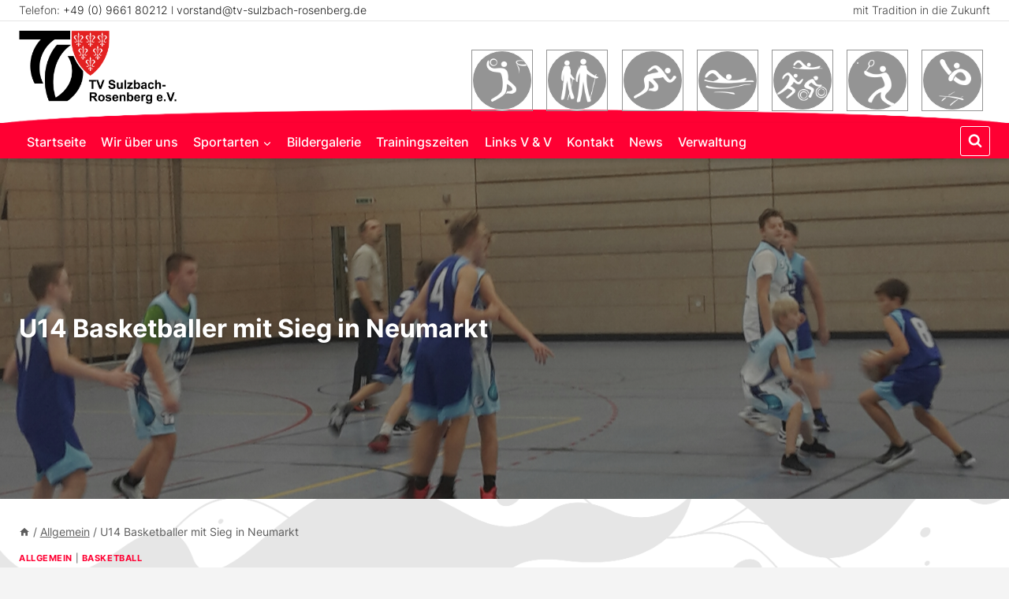

--- FILE ---
content_type: text/html; charset=UTF-8
request_url: https://www.tv-sulzbach-rosenberg.de/2017/11/26/u14-basketballer-mit-sieg-in-neumarkt/
body_size: 26514
content:

<!doctype html>
<html lang="de" class="no-js" itemtype="https://schema.org/Blog" itemscope>
<head>
	<meta charset="UTF-8">
	<meta name="viewport" content="width=device-width, initial-scale=1, minimum-scale=1">
	<title>U14 Basketballer mit Sieg in Neumarkt &#8211; TV Sulzbach Rosenberg</title>
<meta name='robots' content='max-image-preview:large' />
<link rel="alternate" type="application/rss+xml" title="TV Sulzbach Rosenberg &raquo; Feed" href="https://www.tv-sulzbach-rosenberg.de/feed/" />
<link rel="alternate" type="application/rss+xml" title="TV Sulzbach Rosenberg &raquo; Kommentar-Feed" href="https://www.tv-sulzbach-rosenberg.de/comments/feed/" />
			<script>document.documentElement.classList.remove( 'no-js' );</script>
			<link rel="alternate" type="application/rss+xml" title="TV Sulzbach Rosenberg &raquo; U14 Basketballer mit Sieg in Neumarkt-Kommentar-Feed" href="https://www.tv-sulzbach-rosenberg.de/2017/11/26/u14-basketballer-mit-sieg-in-neumarkt/feed/" />
<link rel="alternate" title="oEmbed (JSON)" type="application/json+oembed" href="https://www.tv-sulzbach-rosenberg.de/wp-json/oembed/1.0/embed?url=https%3A%2F%2Fwww.tv-sulzbach-rosenberg.de%2F2017%2F11%2F26%2Fu14-basketballer-mit-sieg-in-neumarkt%2F" />
<link rel="alternate" title="oEmbed (XML)" type="text/xml+oembed" href="https://www.tv-sulzbach-rosenberg.de/wp-json/oembed/1.0/embed?url=https%3A%2F%2Fwww.tv-sulzbach-rosenberg.de%2F2017%2F11%2F26%2Fu14-basketballer-mit-sieg-in-neumarkt%2F&#038;format=xml" />
<style id='wp-img-auto-sizes-contain-inline-css'>
img:is([sizes=auto i],[sizes^="auto," i]){contain-intrinsic-size:3000px 1500px}
/*# sourceURL=wp-img-auto-sizes-contain-inline-css */
</style>

<link rel='stylesheet' id='kadence-blocks-rowlayout-css' href='https://www.tv-sulzbach-rosenberg.de/wp-content/plugins/kadence-blocks/dist/style-blocks-rowlayout.css?ver=3.5.29' media='all' />
<link rel='stylesheet' id='kadence-blocks-column-css' href='https://www.tv-sulzbach-rosenberg.de/wp-content/plugins/kadence-blocks/dist/style-blocks-column.css?ver=3.5.29' media='all' />
<style id='kadence-blocks-advancedheading-inline-css'>
.wp-block-kadence-advancedheading mark{background:transparent;border-style:solid;border-width:0}.wp-block-kadence-advancedheading mark.kt-highlight{color:#f76a0c;}.kb-adv-heading-icon{display: inline-flex;justify-content: center;align-items: center;} .is-layout-constrained > .kb-advanced-heading-link {display: block;}.single-content .kadence-advanced-heading-wrapper h1, .single-content .kadence-advanced-heading-wrapper h2, .single-content .kadence-advanced-heading-wrapper h3, .single-content .kadence-advanced-heading-wrapper h4, .single-content .kadence-advanced-heading-wrapper h5, .single-content .kadence-advanced-heading-wrapper h6 {margin: 1.5em 0 .5em;}.single-content .kadence-advanced-heading-wrapper+* { margin-top:0;}.kb-screen-reader-text{position:absolute;width:1px;height:1px;padding:0;margin:-1px;overflow:hidden;clip:rect(0,0,0,0);}
/*# sourceURL=kadence-blocks-advancedheading-inline-css */
</style>
<style id='wp-emoji-styles-inline-css'>

	img.wp-smiley, img.emoji {
		display: inline !important;
		border: none !important;
		box-shadow: none !important;
		height: 1em !important;
		width: 1em !important;
		margin: 0 0.07em !important;
		vertical-align: -0.1em !important;
		background: none !important;
		padding: 0 !important;
	}
/*# sourceURL=wp-emoji-styles-inline-css */
</style>
<link rel='stylesheet' id='wp-block-library-css' href='https://www.tv-sulzbach-rosenberg.de/wp-includes/css/dist/block-library/style.min.css?ver=6.9' media='all' />
<style id='wp-block-latest-posts-inline-css'>
.wp-block-latest-posts{box-sizing:border-box}.wp-block-latest-posts.alignleft{margin-right:2em}.wp-block-latest-posts.alignright{margin-left:2em}.wp-block-latest-posts.wp-block-latest-posts__list{list-style:none}.wp-block-latest-posts.wp-block-latest-posts__list li{clear:both;overflow-wrap:break-word}.wp-block-latest-posts.is-grid{display:flex;flex-wrap:wrap}.wp-block-latest-posts.is-grid li{margin:0 1.25em 1.25em 0;width:100%}@media (min-width:600px){.wp-block-latest-posts.columns-2 li{width:calc(50% - .625em)}.wp-block-latest-posts.columns-2 li:nth-child(2n){margin-right:0}.wp-block-latest-posts.columns-3 li{width:calc(33.33333% - .83333em)}.wp-block-latest-posts.columns-3 li:nth-child(3n){margin-right:0}.wp-block-latest-posts.columns-4 li{width:calc(25% - .9375em)}.wp-block-latest-posts.columns-4 li:nth-child(4n){margin-right:0}.wp-block-latest-posts.columns-5 li{width:calc(20% - 1em)}.wp-block-latest-posts.columns-5 li:nth-child(5n){margin-right:0}.wp-block-latest-posts.columns-6 li{width:calc(16.66667% - 1.04167em)}.wp-block-latest-posts.columns-6 li:nth-child(6n){margin-right:0}}:root :where(.wp-block-latest-posts.is-grid){padding:0}:root :where(.wp-block-latest-posts.wp-block-latest-posts__list){padding-left:0}.wp-block-latest-posts__post-author,.wp-block-latest-posts__post-date{display:block;font-size:.8125em}.wp-block-latest-posts__post-excerpt,.wp-block-latest-posts__post-full-content{margin-bottom:1em;margin-top:.5em}.wp-block-latest-posts__featured-image a{display:inline-block}.wp-block-latest-posts__featured-image img{height:auto;max-width:100%;width:auto}.wp-block-latest-posts__featured-image.alignleft{float:left;margin-right:1em}.wp-block-latest-posts__featured-image.alignright{float:right;margin-left:1em}.wp-block-latest-posts__featured-image.aligncenter{margin-bottom:1em;text-align:center}
/*# sourceURL=https://www.tv-sulzbach-rosenberg.de/wp-includes/blocks/latest-posts/style.min.css */
</style>
<style id='wp-block-tag-cloud-inline-css'>
.wp-block-tag-cloud{box-sizing:border-box}.wp-block-tag-cloud.aligncenter{justify-content:center;text-align:center}.wp-block-tag-cloud a{display:inline-block;margin-right:5px}.wp-block-tag-cloud span{display:inline-block;margin-left:5px;text-decoration:none}:root :where(.wp-block-tag-cloud.is-style-outline){display:flex;flex-wrap:wrap;gap:1ch}:root :where(.wp-block-tag-cloud.is-style-outline a){border:1px solid;font-size:unset!important;margin-right:0;padding:1ch 2ch;text-decoration:none!important}
/*# sourceURL=https://www.tv-sulzbach-rosenberg.de/wp-includes/blocks/tag-cloud/style.min.css */
</style>
<style id='wp-block-paragraph-inline-css'>
.is-small-text{font-size:.875em}.is-regular-text{font-size:1em}.is-large-text{font-size:2.25em}.is-larger-text{font-size:3em}.has-drop-cap:not(:focus):first-letter{float:left;font-size:8.4em;font-style:normal;font-weight:100;line-height:.68;margin:.05em .1em 0 0;text-transform:uppercase}body.rtl .has-drop-cap:not(:focus):first-letter{float:none;margin-left:.1em}p.has-drop-cap.has-background{overflow:hidden}:root :where(p.has-background){padding:1.25em 2.375em}:where(p.has-text-color:not(.has-link-color)) a{color:inherit}p.has-text-align-left[style*="writing-mode:vertical-lr"],p.has-text-align-right[style*="writing-mode:vertical-rl"]{rotate:180deg}
/*# sourceURL=https://www.tv-sulzbach-rosenberg.de/wp-includes/blocks/paragraph/style.min.css */
</style>
<style id='wp-block-social-links-inline-css'>
.wp-block-social-links{background:none;box-sizing:border-box;margin-left:0;padding-left:0;padding-right:0;text-indent:0}.wp-block-social-links .wp-social-link a,.wp-block-social-links .wp-social-link a:hover{border-bottom:0;box-shadow:none;text-decoration:none}.wp-block-social-links .wp-social-link svg{height:1em;width:1em}.wp-block-social-links .wp-social-link span:not(.screen-reader-text){font-size:.65em;margin-left:.5em;margin-right:.5em}.wp-block-social-links.has-small-icon-size{font-size:16px}.wp-block-social-links,.wp-block-social-links.has-normal-icon-size{font-size:24px}.wp-block-social-links.has-large-icon-size{font-size:36px}.wp-block-social-links.has-huge-icon-size{font-size:48px}.wp-block-social-links.aligncenter{display:flex;justify-content:center}.wp-block-social-links.alignright{justify-content:flex-end}.wp-block-social-link{border-radius:9999px;display:block}@media not (prefers-reduced-motion){.wp-block-social-link{transition:transform .1s ease}}.wp-block-social-link{height:auto}.wp-block-social-link a{align-items:center;display:flex;line-height:0}.wp-block-social-link:hover{transform:scale(1.1)}.wp-block-social-links .wp-block-social-link.wp-social-link{display:inline-block;margin:0;padding:0}.wp-block-social-links .wp-block-social-link.wp-social-link .wp-block-social-link-anchor,.wp-block-social-links .wp-block-social-link.wp-social-link .wp-block-social-link-anchor svg,.wp-block-social-links .wp-block-social-link.wp-social-link .wp-block-social-link-anchor:active,.wp-block-social-links .wp-block-social-link.wp-social-link .wp-block-social-link-anchor:hover,.wp-block-social-links .wp-block-social-link.wp-social-link .wp-block-social-link-anchor:visited{color:currentColor;fill:currentColor}:where(.wp-block-social-links:not(.is-style-logos-only)) .wp-social-link{background-color:#f0f0f0;color:#444}:where(.wp-block-social-links:not(.is-style-logos-only)) .wp-social-link-amazon{background-color:#f90;color:#fff}:where(.wp-block-social-links:not(.is-style-logos-only)) .wp-social-link-bandcamp{background-color:#1ea0c3;color:#fff}:where(.wp-block-social-links:not(.is-style-logos-only)) .wp-social-link-behance{background-color:#0757fe;color:#fff}:where(.wp-block-social-links:not(.is-style-logos-only)) .wp-social-link-bluesky{background-color:#0a7aff;color:#fff}:where(.wp-block-social-links:not(.is-style-logos-only)) .wp-social-link-codepen{background-color:#1e1f26;color:#fff}:where(.wp-block-social-links:not(.is-style-logos-only)) .wp-social-link-deviantart{background-color:#02e49b;color:#fff}:where(.wp-block-social-links:not(.is-style-logos-only)) .wp-social-link-discord{background-color:#5865f2;color:#fff}:where(.wp-block-social-links:not(.is-style-logos-only)) .wp-social-link-dribbble{background-color:#e94c89;color:#fff}:where(.wp-block-social-links:not(.is-style-logos-only)) .wp-social-link-dropbox{background-color:#4280ff;color:#fff}:where(.wp-block-social-links:not(.is-style-logos-only)) .wp-social-link-etsy{background-color:#f45800;color:#fff}:where(.wp-block-social-links:not(.is-style-logos-only)) .wp-social-link-facebook{background-color:#0866ff;color:#fff}:where(.wp-block-social-links:not(.is-style-logos-only)) .wp-social-link-fivehundredpx{background-color:#000;color:#fff}:where(.wp-block-social-links:not(.is-style-logos-only)) .wp-social-link-flickr{background-color:#0461dd;color:#fff}:where(.wp-block-social-links:not(.is-style-logos-only)) .wp-social-link-foursquare{background-color:#e65678;color:#fff}:where(.wp-block-social-links:not(.is-style-logos-only)) .wp-social-link-github{background-color:#24292d;color:#fff}:where(.wp-block-social-links:not(.is-style-logos-only)) .wp-social-link-goodreads{background-color:#eceadd;color:#382110}:where(.wp-block-social-links:not(.is-style-logos-only)) .wp-social-link-google{background-color:#ea4434;color:#fff}:where(.wp-block-social-links:not(.is-style-logos-only)) .wp-social-link-gravatar{background-color:#1d4fc4;color:#fff}:where(.wp-block-social-links:not(.is-style-logos-only)) .wp-social-link-instagram{background-color:#f00075;color:#fff}:where(.wp-block-social-links:not(.is-style-logos-only)) .wp-social-link-lastfm{background-color:#e21b24;color:#fff}:where(.wp-block-social-links:not(.is-style-logos-only)) .wp-social-link-linkedin{background-color:#0d66c2;color:#fff}:where(.wp-block-social-links:not(.is-style-logos-only)) .wp-social-link-mastodon{background-color:#3288d4;color:#fff}:where(.wp-block-social-links:not(.is-style-logos-only)) .wp-social-link-medium{background-color:#000;color:#fff}:where(.wp-block-social-links:not(.is-style-logos-only)) .wp-social-link-meetup{background-color:#f6405f;color:#fff}:where(.wp-block-social-links:not(.is-style-logos-only)) .wp-social-link-patreon{background-color:#000;color:#fff}:where(.wp-block-social-links:not(.is-style-logos-only)) .wp-social-link-pinterest{background-color:#e60122;color:#fff}:where(.wp-block-social-links:not(.is-style-logos-only)) .wp-social-link-pocket{background-color:#ef4155;color:#fff}:where(.wp-block-social-links:not(.is-style-logos-only)) .wp-social-link-reddit{background-color:#ff4500;color:#fff}:where(.wp-block-social-links:not(.is-style-logos-only)) .wp-social-link-skype{background-color:#0478d7;color:#fff}:where(.wp-block-social-links:not(.is-style-logos-only)) .wp-social-link-snapchat{background-color:#fefc00;color:#fff;stroke:#000}:where(.wp-block-social-links:not(.is-style-logos-only)) .wp-social-link-soundcloud{background-color:#ff5600;color:#fff}:where(.wp-block-social-links:not(.is-style-logos-only)) .wp-social-link-spotify{background-color:#1bd760;color:#fff}:where(.wp-block-social-links:not(.is-style-logos-only)) .wp-social-link-telegram{background-color:#2aabee;color:#fff}:where(.wp-block-social-links:not(.is-style-logos-only)) .wp-social-link-threads{background-color:#000;color:#fff}:where(.wp-block-social-links:not(.is-style-logos-only)) .wp-social-link-tiktok{background-color:#000;color:#fff}:where(.wp-block-social-links:not(.is-style-logos-only)) .wp-social-link-tumblr{background-color:#011835;color:#fff}:where(.wp-block-social-links:not(.is-style-logos-only)) .wp-social-link-twitch{background-color:#6440a4;color:#fff}:where(.wp-block-social-links:not(.is-style-logos-only)) .wp-social-link-twitter{background-color:#1da1f2;color:#fff}:where(.wp-block-social-links:not(.is-style-logos-only)) .wp-social-link-vimeo{background-color:#1eb7ea;color:#fff}:where(.wp-block-social-links:not(.is-style-logos-only)) .wp-social-link-vk{background-color:#4680c2;color:#fff}:where(.wp-block-social-links:not(.is-style-logos-only)) .wp-social-link-wordpress{background-color:#3499cd;color:#fff}:where(.wp-block-social-links:not(.is-style-logos-only)) .wp-social-link-whatsapp{background-color:#25d366;color:#fff}:where(.wp-block-social-links:not(.is-style-logos-only)) .wp-social-link-x{background-color:#000;color:#fff}:where(.wp-block-social-links:not(.is-style-logos-only)) .wp-social-link-yelp{background-color:#d32422;color:#fff}:where(.wp-block-social-links:not(.is-style-logos-only)) .wp-social-link-youtube{background-color:red;color:#fff}:where(.wp-block-social-links.is-style-logos-only) .wp-social-link{background:none}:where(.wp-block-social-links.is-style-logos-only) .wp-social-link svg{height:1.25em;width:1.25em}:where(.wp-block-social-links.is-style-logos-only) .wp-social-link-amazon{color:#f90}:where(.wp-block-social-links.is-style-logos-only) .wp-social-link-bandcamp{color:#1ea0c3}:where(.wp-block-social-links.is-style-logos-only) .wp-social-link-behance{color:#0757fe}:where(.wp-block-social-links.is-style-logos-only) .wp-social-link-bluesky{color:#0a7aff}:where(.wp-block-social-links.is-style-logos-only) .wp-social-link-codepen{color:#1e1f26}:where(.wp-block-social-links.is-style-logos-only) .wp-social-link-deviantart{color:#02e49b}:where(.wp-block-social-links.is-style-logos-only) .wp-social-link-discord{color:#5865f2}:where(.wp-block-social-links.is-style-logos-only) .wp-social-link-dribbble{color:#e94c89}:where(.wp-block-social-links.is-style-logos-only) .wp-social-link-dropbox{color:#4280ff}:where(.wp-block-social-links.is-style-logos-only) .wp-social-link-etsy{color:#f45800}:where(.wp-block-social-links.is-style-logos-only) .wp-social-link-facebook{color:#0866ff}:where(.wp-block-social-links.is-style-logos-only) .wp-social-link-fivehundredpx{color:#000}:where(.wp-block-social-links.is-style-logos-only) .wp-social-link-flickr{color:#0461dd}:where(.wp-block-social-links.is-style-logos-only) .wp-social-link-foursquare{color:#e65678}:where(.wp-block-social-links.is-style-logos-only) .wp-social-link-github{color:#24292d}:where(.wp-block-social-links.is-style-logos-only) .wp-social-link-goodreads{color:#382110}:where(.wp-block-social-links.is-style-logos-only) .wp-social-link-google{color:#ea4434}:where(.wp-block-social-links.is-style-logos-only) .wp-social-link-gravatar{color:#1d4fc4}:where(.wp-block-social-links.is-style-logos-only) .wp-social-link-instagram{color:#f00075}:where(.wp-block-social-links.is-style-logos-only) .wp-social-link-lastfm{color:#e21b24}:where(.wp-block-social-links.is-style-logos-only) .wp-social-link-linkedin{color:#0d66c2}:where(.wp-block-social-links.is-style-logos-only) .wp-social-link-mastodon{color:#3288d4}:where(.wp-block-social-links.is-style-logos-only) .wp-social-link-medium{color:#000}:where(.wp-block-social-links.is-style-logos-only) .wp-social-link-meetup{color:#f6405f}:where(.wp-block-social-links.is-style-logos-only) .wp-social-link-patreon{color:#000}:where(.wp-block-social-links.is-style-logos-only) .wp-social-link-pinterest{color:#e60122}:where(.wp-block-social-links.is-style-logos-only) .wp-social-link-pocket{color:#ef4155}:where(.wp-block-social-links.is-style-logos-only) .wp-social-link-reddit{color:#ff4500}:where(.wp-block-social-links.is-style-logos-only) .wp-social-link-skype{color:#0478d7}:where(.wp-block-social-links.is-style-logos-only) .wp-social-link-snapchat{color:#fff;stroke:#000}:where(.wp-block-social-links.is-style-logos-only) .wp-social-link-soundcloud{color:#ff5600}:where(.wp-block-social-links.is-style-logos-only) .wp-social-link-spotify{color:#1bd760}:where(.wp-block-social-links.is-style-logos-only) .wp-social-link-telegram{color:#2aabee}:where(.wp-block-social-links.is-style-logos-only) .wp-social-link-threads{color:#000}:where(.wp-block-social-links.is-style-logos-only) .wp-social-link-tiktok{color:#000}:where(.wp-block-social-links.is-style-logos-only) .wp-social-link-tumblr{color:#011835}:where(.wp-block-social-links.is-style-logos-only) .wp-social-link-twitch{color:#6440a4}:where(.wp-block-social-links.is-style-logos-only) .wp-social-link-twitter{color:#1da1f2}:where(.wp-block-social-links.is-style-logos-only) .wp-social-link-vimeo{color:#1eb7ea}:where(.wp-block-social-links.is-style-logos-only) .wp-social-link-vk{color:#4680c2}:where(.wp-block-social-links.is-style-logos-only) .wp-social-link-whatsapp{color:#25d366}:where(.wp-block-social-links.is-style-logos-only) .wp-social-link-wordpress{color:#3499cd}:where(.wp-block-social-links.is-style-logos-only) .wp-social-link-x{color:#000}:where(.wp-block-social-links.is-style-logos-only) .wp-social-link-yelp{color:#d32422}:where(.wp-block-social-links.is-style-logos-only) .wp-social-link-youtube{color:red}.wp-block-social-links.is-style-pill-shape .wp-social-link{width:auto}:root :where(.wp-block-social-links .wp-social-link a){padding:.25em}:root :where(.wp-block-social-links.is-style-logos-only .wp-social-link a){padding:0}:root :where(.wp-block-social-links.is-style-pill-shape .wp-social-link a){padding-left:.6666666667em;padding-right:.6666666667em}.wp-block-social-links:not(.has-icon-color):not(.has-icon-background-color) .wp-social-link-snapchat .wp-block-social-link-label{color:#000}
/*# sourceURL=https://www.tv-sulzbach-rosenberg.de/wp-includes/blocks/social-links/style.min.css */
</style>
<style id='global-styles-inline-css'>
:root{--wp--preset--aspect-ratio--square: 1;--wp--preset--aspect-ratio--4-3: 4/3;--wp--preset--aspect-ratio--3-4: 3/4;--wp--preset--aspect-ratio--3-2: 3/2;--wp--preset--aspect-ratio--2-3: 2/3;--wp--preset--aspect-ratio--16-9: 16/9;--wp--preset--aspect-ratio--9-16: 9/16;--wp--preset--color--black: #000000;--wp--preset--color--cyan-bluish-gray: #abb8c3;--wp--preset--color--white: #ffffff;--wp--preset--color--pale-pink: #f78da7;--wp--preset--color--vivid-red: #cf2e2e;--wp--preset--color--luminous-vivid-orange: #ff6900;--wp--preset--color--luminous-vivid-amber: #fcb900;--wp--preset--color--light-green-cyan: #7bdcb5;--wp--preset--color--vivid-green-cyan: #00d084;--wp--preset--color--pale-cyan-blue: #8ed1fc;--wp--preset--color--vivid-cyan-blue: #0693e3;--wp--preset--color--vivid-purple: #9b51e0;--wp--preset--color--theme-palette-1: var(--global-palette1);--wp--preset--color--theme-palette-2: var(--global-palette2);--wp--preset--color--theme-palette-3: var(--global-palette3);--wp--preset--color--theme-palette-4: var(--global-palette4);--wp--preset--color--theme-palette-5: var(--global-palette5);--wp--preset--color--theme-palette-6: var(--global-palette6);--wp--preset--color--theme-palette-7: var(--global-palette7);--wp--preset--color--theme-palette-8: var(--global-palette8);--wp--preset--color--theme-palette-9: var(--global-palette9);--wp--preset--gradient--vivid-cyan-blue-to-vivid-purple: linear-gradient(135deg,rgb(6,147,227) 0%,rgb(155,81,224) 100%);--wp--preset--gradient--light-green-cyan-to-vivid-green-cyan: linear-gradient(135deg,rgb(122,220,180) 0%,rgb(0,208,130) 100%);--wp--preset--gradient--luminous-vivid-amber-to-luminous-vivid-orange: linear-gradient(135deg,rgb(252,185,0) 0%,rgb(255,105,0) 100%);--wp--preset--gradient--luminous-vivid-orange-to-vivid-red: linear-gradient(135deg,rgb(255,105,0) 0%,rgb(207,46,46) 100%);--wp--preset--gradient--very-light-gray-to-cyan-bluish-gray: linear-gradient(135deg,rgb(238,238,238) 0%,rgb(169,184,195) 100%);--wp--preset--gradient--cool-to-warm-spectrum: linear-gradient(135deg,rgb(74,234,220) 0%,rgb(151,120,209) 20%,rgb(207,42,186) 40%,rgb(238,44,130) 60%,rgb(251,105,98) 80%,rgb(254,248,76) 100%);--wp--preset--gradient--blush-light-purple: linear-gradient(135deg,rgb(255,206,236) 0%,rgb(152,150,240) 100%);--wp--preset--gradient--blush-bordeaux: linear-gradient(135deg,rgb(254,205,165) 0%,rgb(254,45,45) 50%,rgb(107,0,62) 100%);--wp--preset--gradient--luminous-dusk: linear-gradient(135deg,rgb(255,203,112) 0%,rgb(199,81,192) 50%,rgb(65,88,208) 100%);--wp--preset--gradient--pale-ocean: linear-gradient(135deg,rgb(255,245,203) 0%,rgb(182,227,212) 50%,rgb(51,167,181) 100%);--wp--preset--gradient--electric-grass: linear-gradient(135deg,rgb(202,248,128) 0%,rgb(113,206,126) 100%);--wp--preset--gradient--midnight: linear-gradient(135deg,rgb(2,3,129) 0%,rgb(40,116,252) 100%);--wp--preset--font-size--small: var(--global-font-size-small);--wp--preset--font-size--medium: var(--global-font-size-medium);--wp--preset--font-size--large: var(--global-font-size-large);--wp--preset--font-size--x-large: 42px;--wp--preset--font-size--larger: var(--global-font-size-larger);--wp--preset--font-size--xxlarge: var(--global-font-size-xxlarge);--wp--preset--spacing--20: 0.44rem;--wp--preset--spacing--30: 0.67rem;--wp--preset--spacing--40: 1rem;--wp--preset--spacing--50: 1.5rem;--wp--preset--spacing--60: 2.25rem;--wp--preset--spacing--70: 3.38rem;--wp--preset--spacing--80: 5.06rem;--wp--preset--shadow--natural: 6px 6px 9px rgba(0, 0, 0, 0.2);--wp--preset--shadow--deep: 12px 12px 50px rgba(0, 0, 0, 0.4);--wp--preset--shadow--sharp: 6px 6px 0px rgba(0, 0, 0, 0.2);--wp--preset--shadow--outlined: 6px 6px 0px -3px rgb(255, 255, 255), 6px 6px rgb(0, 0, 0);--wp--preset--shadow--crisp: 6px 6px 0px rgb(0, 0, 0);}:where(.is-layout-flex){gap: 0.5em;}:where(.is-layout-grid){gap: 0.5em;}body .is-layout-flex{display: flex;}.is-layout-flex{flex-wrap: wrap;align-items: center;}.is-layout-flex > :is(*, div){margin: 0;}body .is-layout-grid{display: grid;}.is-layout-grid > :is(*, div){margin: 0;}:where(.wp-block-columns.is-layout-flex){gap: 2em;}:where(.wp-block-columns.is-layout-grid){gap: 2em;}:where(.wp-block-post-template.is-layout-flex){gap: 1.25em;}:where(.wp-block-post-template.is-layout-grid){gap: 1.25em;}.has-black-color{color: var(--wp--preset--color--black) !important;}.has-cyan-bluish-gray-color{color: var(--wp--preset--color--cyan-bluish-gray) !important;}.has-white-color{color: var(--wp--preset--color--white) !important;}.has-pale-pink-color{color: var(--wp--preset--color--pale-pink) !important;}.has-vivid-red-color{color: var(--wp--preset--color--vivid-red) !important;}.has-luminous-vivid-orange-color{color: var(--wp--preset--color--luminous-vivid-orange) !important;}.has-luminous-vivid-amber-color{color: var(--wp--preset--color--luminous-vivid-amber) !important;}.has-light-green-cyan-color{color: var(--wp--preset--color--light-green-cyan) !important;}.has-vivid-green-cyan-color{color: var(--wp--preset--color--vivid-green-cyan) !important;}.has-pale-cyan-blue-color{color: var(--wp--preset--color--pale-cyan-blue) !important;}.has-vivid-cyan-blue-color{color: var(--wp--preset--color--vivid-cyan-blue) !important;}.has-vivid-purple-color{color: var(--wp--preset--color--vivid-purple) !important;}.has-black-background-color{background-color: var(--wp--preset--color--black) !important;}.has-cyan-bluish-gray-background-color{background-color: var(--wp--preset--color--cyan-bluish-gray) !important;}.has-white-background-color{background-color: var(--wp--preset--color--white) !important;}.has-pale-pink-background-color{background-color: var(--wp--preset--color--pale-pink) !important;}.has-vivid-red-background-color{background-color: var(--wp--preset--color--vivid-red) !important;}.has-luminous-vivid-orange-background-color{background-color: var(--wp--preset--color--luminous-vivid-orange) !important;}.has-luminous-vivid-amber-background-color{background-color: var(--wp--preset--color--luminous-vivid-amber) !important;}.has-light-green-cyan-background-color{background-color: var(--wp--preset--color--light-green-cyan) !important;}.has-vivid-green-cyan-background-color{background-color: var(--wp--preset--color--vivid-green-cyan) !important;}.has-pale-cyan-blue-background-color{background-color: var(--wp--preset--color--pale-cyan-blue) !important;}.has-vivid-cyan-blue-background-color{background-color: var(--wp--preset--color--vivid-cyan-blue) !important;}.has-vivid-purple-background-color{background-color: var(--wp--preset--color--vivid-purple) !important;}.has-black-border-color{border-color: var(--wp--preset--color--black) !important;}.has-cyan-bluish-gray-border-color{border-color: var(--wp--preset--color--cyan-bluish-gray) !important;}.has-white-border-color{border-color: var(--wp--preset--color--white) !important;}.has-pale-pink-border-color{border-color: var(--wp--preset--color--pale-pink) !important;}.has-vivid-red-border-color{border-color: var(--wp--preset--color--vivid-red) !important;}.has-luminous-vivid-orange-border-color{border-color: var(--wp--preset--color--luminous-vivid-orange) !important;}.has-luminous-vivid-amber-border-color{border-color: var(--wp--preset--color--luminous-vivid-amber) !important;}.has-light-green-cyan-border-color{border-color: var(--wp--preset--color--light-green-cyan) !important;}.has-vivid-green-cyan-border-color{border-color: var(--wp--preset--color--vivid-green-cyan) !important;}.has-pale-cyan-blue-border-color{border-color: var(--wp--preset--color--pale-cyan-blue) !important;}.has-vivid-cyan-blue-border-color{border-color: var(--wp--preset--color--vivid-cyan-blue) !important;}.has-vivid-purple-border-color{border-color: var(--wp--preset--color--vivid-purple) !important;}.has-vivid-cyan-blue-to-vivid-purple-gradient-background{background: var(--wp--preset--gradient--vivid-cyan-blue-to-vivid-purple) !important;}.has-light-green-cyan-to-vivid-green-cyan-gradient-background{background: var(--wp--preset--gradient--light-green-cyan-to-vivid-green-cyan) !important;}.has-luminous-vivid-amber-to-luminous-vivid-orange-gradient-background{background: var(--wp--preset--gradient--luminous-vivid-amber-to-luminous-vivid-orange) !important;}.has-luminous-vivid-orange-to-vivid-red-gradient-background{background: var(--wp--preset--gradient--luminous-vivid-orange-to-vivid-red) !important;}.has-very-light-gray-to-cyan-bluish-gray-gradient-background{background: var(--wp--preset--gradient--very-light-gray-to-cyan-bluish-gray) !important;}.has-cool-to-warm-spectrum-gradient-background{background: var(--wp--preset--gradient--cool-to-warm-spectrum) !important;}.has-blush-light-purple-gradient-background{background: var(--wp--preset--gradient--blush-light-purple) !important;}.has-blush-bordeaux-gradient-background{background: var(--wp--preset--gradient--blush-bordeaux) !important;}.has-luminous-dusk-gradient-background{background: var(--wp--preset--gradient--luminous-dusk) !important;}.has-pale-ocean-gradient-background{background: var(--wp--preset--gradient--pale-ocean) !important;}.has-electric-grass-gradient-background{background: var(--wp--preset--gradient--electric-grass) !important;}.has-midnight-gradient-background{background: var(--wp--preset--gradient--midnight) !important;}.has-small-font-size{font-size: var(--wp--preset--font-size--small) !important;}.has-medium-font-size{font-size: var(--wp--preset--font-size--medium) !important;}.has-large-font-size{font-size: var(--wp--preset--font-size--large) !important;}.has-x-large-font-size{font-size: var(--wp--preset--font-size--x-large) !important;}
/*# sourceURL=global-styles-inline-css */
</style>
<style id='core-block-supports-inline-css'>
.wp-container-core-social-links-is-layout-fdcfc74e{justify-content:flex-start;}
/*# sourceURL=core-block-supports-inline-css */
</style>

<style id='classic-theme-styles-inline-css'>
/*! This file is auto-generated */
.wp-block-button__link{color:#fff;background-color:#32373c;border-radius:9999px;box-shadow:none;text-decoration:none;padding:calc(.667em + 2px) calc(1.333em + 2px);font-size:1.125em}.wp-block-file__button{background:#32373c;color:#fff;text-decoration:none}
/*# sourceURL=/wp-includes/css/classic-themes.min.css */
</style>
<link rel='stylesheet' id='contact-form-7-css' href='https://www.tv-sulzbach-rosenberg.de/wp-content/plugins/contact-form-7/includes/css/styles.css?ver=6.1.4' media='all' />
<link rel='stylesheet' id='dashicons-css' href='https://www.tv-sulzbach-rosenberg.de/wp-includes/css/dashicons.min.css?ver=6.9' media='all' />
<link rel='stylesheet' id='my-calendar-pro-style-css' href='https://www.tv-sulzbach-rosenberg.de/wp-content/plugins/my-calendar-pro/css/mcs-styles.css?ver=3.1.2' media='all' />
<link rel='stylesheet' id='child-theme-css' href='https://www.tv-sulzbach-rosenberg.de/wp-content/themes/tv-sulzbach-rosenberg/style.css?ver=100' media='all' />
<link rel='stylesheet' id='kadence-global-css' href='https://www.tv-sulzbach-rosenberg.de/wp-content/themes/kadence/assets/css/global.min.css?ver=1.2.6' media='all' />
<style id='kadence-global-inline-css'>
/* Kadence Base CSS */
:root{--global-palette1:#ff0033;--global-palette2:#de002e;--global-palette3:#181818;--global-palette4:#3d3d3d;--global-palette5:#5d5d5d;--global-palette6:#949494;--global-palette7:#e5e5e5;--global-palette8:#f4f4f4;--global-palette9:#ffffff;--global-palette9rgb:255, 255, 255;--global-palette-highlight:var(--global-palette1);--global-palette-highlight-alt:var(--global-palette2);--global-palette-highlight-alt2:var(--global-palette9);--global-palette-btn-bg:var(--global-palette1);--global-palette-btn-bg-hover:var(--global-palette2);--global-palette-btn:var(--global-palette9);--global-palette-btn-hover:var(--global-palette9);--global-body-font-family:Inter, sans-serif;--global-heading-font-family:inherit;--global-primary-nav-font-family:inherit;--global-fallback-font:sans-serif;--global-display-fallback-font:sans-serif;--global-content-width:1290px;--global-content-narrow-width:842px;--global-content-edge-padding:1.5rem;--global-content-boxed-padding:2rem;--global-calc-content-width:calc(1290px - var(--global-content-edge-padding) - var(--global-content-edge-padding) );--wp--style--global--content-size:var(--global-calc-content-width);}.wp-site-blocks{--global-vw:calc( 100vw - ( 0.5 * var(--scrollbar-offset)));}body{background:var(--global-palette8);}body, input, select, optgroup, textarea{font-style:normal;font-weight:normal;font-size:16px;line-height:1.6;font-family:var(--global-body-font-family);color:var(--global-palette4);}.content-bg, body.content-style-unboxed .site{background:var(--global-palette9);}h1,h2,h3,h4,h5,h6{font-family:var(--global-heading-font-family);}h1{font-weight:700;font-size:32px;line-height:1.5;color:var(--global-palette3);}h2{font-weight:700;font-size:28px;line-height:1.5;color:var(--global-palette3);}h3{font-weight:700;font-size:24px;line-height:1.5;color:var(--global-palette3);}h4{font-weight:700;font-size:22px;line-height:1.5;color:var(--global-palette4);}h5{font-weight:700;font-size:20px;line-height:1.5;color:var(--global-palette4);}h6{font-weight:700;font-size:18px;line-height:1.5;color:var(--global-palette5);}.entry-hero .kadence-breadcrumbs{max-width:1290px;}.site-container, .site-header-row-layout-contained, .site-footer-row-layout-contained, .entry-hero-layout-contained, .comments-area, .alignfull > .wp-block-cover__inner-container, .alignwide > .wp-block-cover__inner-container{max-width:var(--global-content-width);}.content-width-narrow .content-container.site-container, .content-width-narrow .hero-container.site-container{max-width:var(--global-content-narrow-width);}@media all and (min-width: 1520px){.wp-site-blocks .content-container  .alignwide{margin-left:-115px;margin-right:-115px;width:unset;max-width:unset;}}@media all and (min-width: 1102px){.content-width-narrow .wp-site-blocks .content-container .alignwide{margin-left:-130px;margin-right:-130px;width:unset;max-width:unset;}}.content-style-boxed .wp-site-blocks .entry-content .alignwide{margin-left:calc( -1 * var( --global-content-boxed-padding ) );margin-right:calc( -1 * var( --global-content-boxed-padding ) );}.content-area{margin-top:5rem;margin-bottom:5rem;}@media all and (max-width: 1024px){.content-area{margin-top:3rem;margin-bottom:3rem;}}@media all and (max-width: 767px){.content-area{margin-top:2rem;margin-bottom:2rem;}}@media all and (max-width: 1024px){:root{--global-content-boxed-padding:2rem;}}@media all and (max-width: 767px){:root{--global-content-boxed-padding:1.5rem;}}.entry-content-wrap{padding:2rem;}@media all and (max-width: 1024px){.entry-content-wrap{padding:2rem;}}@media all and (max-width: 767px){.entry-content-wrap{padding:1.5rem;}}.entry.single-entry{box-shadow:0px 15px 15px -10px rgba(0,0,0,0.05);}.entry.loop-entry{box-shadow:0px 15px 15px -10px rgba(0,0,0,0.05);}.loop-entry .entry-content-wrap{padding:2rem;}@media all and (max-width: 1024px){.loop-entry .entry-content-wrap{padding:2rem;}}@media all and (max-width: 767px){.loop-entry .entry-content-wrap{padding:1.5rem;}}button, .button, .wp-block-button__link, input[type="button"], input[type="reset"], input[type="submit"], .fl-button, .elementor-button-wrapper .elementor-button{box-shadow:0px 0px 0px -7px rgba(0,0,0,0);}button:hover, button:focus, button:active, .button:hover, .button:focus, .button:active, .wp-block-button__link:hover, .wp-block-button__link:focus, .wp-block-button__link:active, input[type="button"]:hover, input[type="button"]:focus, input[type="button"]:active, input[type="reset"]:hover, input[type="reset"]:focus, input[type="reset"]:active, input[type="submit"]:hover, input[type="submit"]:focus, input[type="submit"]:active, .elementor-button-wrapper .elementor-button:hover, .elementor-button-wrapper .elementor-button:focus, .elementor-button-wrapper .elementor-button:active{box-shadow:0px 15px 25px -7px rgba(0,0,0,0.1);}.kb-button.kb-btn-global-outline.kb-btn-global-inherit{padding-top:calc(px - 2px);padding-right:calc(px - 2px);padding-bottom:calc(px - 2px);padding-left:calc(px - 2px);}@media all and (min-width: 1025px){.transparent-header .entry-hero .entry-hero-container-inner{padding-top:calc(20px + 80px + 0px);}}@media all and (max-width: 1024px){.mobile-transparent-header .entry-hero .entry-hero-container-inner{padding-top:80px;}}@media all and (max-width: 767px){.mobile-transparent-header .entry-hero .entry-hero-container-inner{padding-top:80px;}}.entry-hero.post-hero-section .entry-header{min-height:200px;}
/* Kadence Header CSS */
@media all and (max-width: 1024px){.mobile-transparent-header #masthead{position:absolute;left:0px;right:0px;z-index:100;}.kadence-scrollbar-fixer.mobile-transparent-header #masthead{right:var(--scrollbar-offset,0);}.mobile-transparent-header #masthead, .mobile-transparent-header .site-top-header-wrap .site-header-row-container-inner, .mobile-transparent-header .site-main-header-wrap .site-header-row-container-inner, .mobile-transparent-header .site-bottom-header-wrap .site-header-row-container-inner{background:transparent;}.site-header-row-tablet-layout-fullwidth, .site-header-row-tablet-layout-standard{padding:0px;}}@media all and (min-width: 1025px){.transparent-header #masthead{position:absolute;left:0px;right:0px;z-index:100;}.transparent-header.kadence-scrollbar-fixer #masthead{right:var(--scrollbar-offset,0);}.transparent-header #masthead, .transparent-header .site-top-header-wrap .site-header-row-container-inner, .transparent-header .site-main-header-wrap .site-header-row-container-inner, .transparent-header .site-bottom-header-wrap .site-header-row-container-inner{background:transparent;}}.site-branding a.brand img{max-width:200px;}.site-branding a.brand img.svg-logo-image{width:200px;}.site-branding{padding:0px 0px 0px 0px;}#masthead, #masthead .kadence-sticky-header.item-is-fixed:not(.item-at-start):not(.site-header-row-container):not(.site-main-header-wrap), #masthead .kadence-sticky-header.item-is-fixed:not(.item-at-start) > .site-header-row-container-inner{background:#ffffff;}.site-main-header-wrap .site-header-row-container-inner{background-image:url('https://www.tv-sulzbach-rosenberg.de/wp-content/uploads/2023/04/ellipse-header3.png');background-repeat:no-repeat;background-position:50% 100%;background-size:contain;background-attachment:scroll;}.site-main-header-inner-wrap{min-height:80px;}.site-main-header-wrap .site-header-row-container-inner>.site-container{padding:0.75rem 1.5rem 1.5rem 1.5rem;}.site-top-header-wrap .site-header-row-container-inner{border-bottom:1px solid var(--global-palette7);}.site-top-header-inner-wrap{min-height:20px;}.site-top-header-wrap .site-header-row-container-inner>.site-container{padding:0.125rem 1.5rem 0.125rem 1.5rem;}.site-bottom-header-wrap .site-header-row-container-inner{background:var(--global-palette1);border-top:3px solid transparent;border-bottom:2px solid transparent;}.site-bottom-header-inner-wrap{min-height:0px;}#masthead .kadence-sticky-header.item-is-fixed:not(.item-at-start):not(.site-header-row-container):not(.item-hidden-above):not(.site-main-header-wrap), #masthead .kadence-sticky-header.item-is-fixed:not(.item-at-start):not(.item-hidden-above) > .site-header-row-container-inner{background:var(--global-palette1);}.header-navigation[class*="header-navigation-style-underline"] .header-menu-container.primary-menu-container>ul>li>a:after{width:calc( 100% - 1.2em);}.main-navigation .primary-menu-container > ul > li.menu-item > a{padding-left:calc(1.2em / 2);padding-right:calc(1.2em / 2);color:var(--global-palette9);}.main-navigation .primary-menu-container > ul > li.menu-item .dropdown-nav-special-toggle{right:calc(1.2em / 2);}.main-navigation .primary-menu-container > ul li.menu-item > a{font-style:normal;font-weight:500;font-size:16px;}.main-navigation .primary-menu-container > ul > li.menu-item > a:hover{color:var(--global-palette1);background:var(--global-palette9);}
					.header-navigation[class*="header-navigation-style-underline"] .header-menu-container.primary-menu-container>ul>li.current-menu-ancestor>a:after,
					.header-navigation[class*="header-navigation-style-underline"] .header-menu-container.primary-menu-container>ul>li.current-page-parent>a:after,
					.header-navigation[class*="header-navigation-style-underline"] .header-menu-container.primary-menu-container>ul>li.current-product-ancestor>a:after
				{transform:scale(1, 1) translate(50%, 0);}
					.main-navigation .primary-menu-container > ul > li.menu-item.current-menu-item > a, 
					.main-navigation .primary-menu-container > ul > li.menu-item.current-menu-ancestor > a, 
					.main-navigation .primary-menu-container > ul > li.menu-item.current-page-parent > a,
					.main-navigation .primary-menu-container > ul > li.menu-item.current-product-ancestor > a
				{color:var(--global-palette1);background:var(--global-palette9);}.header-navigation[class*="header-navigation-style-underline"] .header-menu-container.secondary-menu-container>ul>li>a:after{width:calc( 100% - 1.2em);}.secondary-navigation .secondary-menu-container > ul > li.menu-item > a{padding-left:calc(1.2em / 2);padding-right:calc(1.2em / 2);padding-top:0.6em;padding-bottom:0.6em;color:var(--global-palette5);}.secondary-navigation .primary-menu-container > ul > li.menu-item .dropdown-nav-special-toggle{right:calc(1.2em / 2);}.secondary-navigation .secondary-menu-container > ul > li.menu-item > a:hover{color:var(--global-palette-highlight);}.secondary-navigation .secondary-menu-container > ul > li.menu-item.current-menu-item > a{color:var(--global-palette3);}.header-navigation .header-menu-container ul ul.sub-menu, .header-navigation .header-menu-container ul ul.submenu{background:var(--global-palette1);box-shadow:0px 2px 13px 0px rgba(0,0,0,0.1);}.header-navigation .header-menu-container ul ul li.menu-item, .header-menu-container ul.menu > li.kadence-menu-mega-enabled > ul > li.menu-item > a{border-bottom:0px none var(--global-palette9);}.header-navigation .header-menu-container ul ul li.menu-item > a{width:200px;padding-top:1em;padding-bottom:1em;color:var(--global-palette9);font-size:12px;}.header-navigation .header-menu-container ul ul li.menu-item > a:hover{color:var(--global-palette1);background:var(--global-palette9);}.header-navigation .header-menu-container ul ul li.menu-item.current-menu-item > a{color:var(--global-palette1);background:var(--global-palette9);}.mobile-toggle-open-container .menu-toggle-open, .mobile-toggle-open-container .menu-toggle-open:focus{color:var(--global-palette5);padding:0.4em 0.6em 0.4em 0.6em;font-size:14px;}.mobile-toggle-open-container .menu-toggle-open.menu-toggle-style-bordered{border:1px solid currentColor;}.mobile-toggle-open-container .menu-toggle-open .menu-toggle-icon{font-size:20px;}.mobile-toggle-open-container .menu-toggle-open:hover, .mobile-toggle-open-container .menu-toggle-open:focus-visible{color:var(--global-palette-highlight);}.mobile-navigation ul li{font-size:14px;}.mobile-navigation ul li a{padding-top:1em;padding-bottom:1em;}.mobile-navigation ul li > a, .mobile-navigation ul li.menu-item-has-children > .drawer-nav-drop-wrap{color:var(--global-palette8);}.mobile-navigation ul li.current-menu-item > a, .mobile-navigation ul li.current-menu-item.menu-item-has-children > .drawer-nav-drop-wrap{color:var(--global-palette-highlight);}.mobile-navigation ul li.menu-item-has-children .drawer-nav-drop-wrap, .mobile-navigation ul li:not(.menu-item-has-children) a{border-bottom:1px solid rgba(255,255,255,0.1);}.mobile-navigation:not(.drawer-navigation-parent-toggle-true) ul li.menu-item-has-children .drawer-nav-drop-wrap button{border-left:1px solid rgba(255,255,255,0.1);}#mobile-drawer .drawer-header .drawer-toggle{padding:0.6em 0.15em 0.6em 0.15em;font-size:24px;}.header-html{font-style:normal;font-weight:300;font-size:14px;}.header-html a{color:var(--global-palette3);}.search-toggle-open-container .search-toggle-open{color:var(--global-palette9);}.search-toggle-open-container .search-toggle-open.search-toggle-style-bordered{border:1px solid currentColor;}.search-toggle-open-container .search-toggle-open .search-toggle-icon{font-size:1em;}.search-toggle-open-container .search-toggle-open:hover, .search-toggle-open-container .search-toggle-open:focus{color:var(--global-palette-highlight);background:var(--global-palette9);}#search-drawer .drawer-inner{background:rgba(9, 12, 16, 0.97);}
/* Kadence Footer CSS */
.site-middle-footer-wrap .site-footer-row-container-inner{background:var(--global-palette5);}.site-middle-footer-inner-wrap{padding-top:30px;padding-bottom:30px;grid-column-gap:30px;grid-row-gap:30px;}.site-middle-footer-inner-wrap .widget{margin-bottom:30px;}.site-middle-footer-inner-wrap .site-footer-section:not(:last-child):after{right:calc(-30px / 2);}.site-bottom-footer-wrap .site-footer-row-container-inner{background:var(--global-palette4);border-top:1px solid var(--global-palette6);}.site-bottom-footer-inner-wrap{min-height:30px;padding-top:10px;padding-bottom:10px;grid-column-gap:30px;}.site-bottom-footer-inner-wrap .widget{margin-bottom:30px;}.site-bottom-footer-inner-wrap .site-footer-section:not(:last-child):after{right:calc(-30px / 2);}#colophon .footer-html{font-style:normal;color:var(--global-palette6);}#colophon .footer-navigation .footer-menu-container > ul > li > a{padding-left:calc(1.2em / 2);padding-right:calc(1.2em / 2);padding-top:calc(0.6em / 2);padding-bottom:calc(0.6em / 2);color:var(--global-palette6);}#colophon .footer-navigation .footer-menu-container > ul li a:hover{color:var(--global-palette7);}#colophon .footer-navigation .footer-menu-container > ul li.current-menu-item > a{color:var(--global-palette7);}
/* Kadence Pro Header CSS */
.header-navigation-dropdown-direction-left ul ul.submenu, .header-navigation-dropdown-direction-left ul ul.sub-menu{right:0px;left:auto;}.rtl .header-navigation-dropdown-direction-right ul ul.submenu, .rtl .header-navigation-dropdown-direction-right ul ul.sub-menu{left:0px;right:auto;}.header-account-button .nav-drop-title-wrap > .kadence-svg-iconset, .header-account-button > .kadence-svg-iconset{font-size:1.2em;}.site-header-item .header-account-button .nav-drop-title-wrap, .site-header-item .header-account-wrap > .header-account-button{display:flex;align-items:center;}.header-account-style-icon_label .header-account-label{padding-left:5px;}.header-account-style-label_icon .header-account-label{padding-right:5px;}.site-header-item .header-account-wrap .header-account-button{text-decoration:none;box-shadow:none;color:inherit;background:transparent;padding:0.6em 0em 0.6em 0em;}.header-mobile-account-wrap .header-account-button .nav-drop-title-wrap > .kadence-svg-iconset, .header-mobile-account-wrap .header-account-button > .kadence-svg-iconset{font-size:1.2em;}.header-mobile-account-wrap .header-account-button .nav-drop-title-wrap, .header-mobile-account-wrap > .header-account-button{display:flex;align-items:center;}.header-mobile-account-wrap.header-account-style-icon_label .header-account-label{padding-left:5px;}.header-mobile-account-wrap.header-account-style-label_icon .header-account-label{padding-right:5px;}.header-mobile-account-wrap .header-account-button{text-decoration:none;box-shadow:none;color:inherit;background:transparent;padding:0.6em 0em 0.6em 0em;}#login-drawer .drawer-inner .drawer-content{display:flex;justify-content:center;align-items:center;position:absolute;top:0px;bottom:0px;left:0px;right:0px;padding:0px;}#loginform p label{display:block;}#login-drawer #loginform{width:100%;}#login-drawer #loginform input{width:100%;}#login-drawer #loginform input[type="checkbox"]{width:auto;}#login-drawer .drawer-inner .drawer-header{position:relative;z-index:100;}#login-drawer .drawer-content_inner.widget_login_form_inner{padding:2em;width:100%;max-width:350px;border-radius:.25rem;background:var(--global-palette9);color:var(--global-palette4);}#login-drawer .lost_password a{color:var(--global-palette6);}#login-drawer .lost_password, #login-drawer .register-field{text-align:center;}#login-drawer .widget_login_form_inner p{margin-top:1.2em;margin-bottom:0em;}#login-drawer .widget_login_form_inner p:first-child{margin-top:0em;}#login-drawer .widget_login_form_inner label{margin-bottom:0.5em;}#login-drawer hr.register-divider{margin:1.2em 0;border-width:1px;}#login-drawer .register-field{font-size:90%;}@media all and (min-width: 1025px){#login-drawer hr.register-divider.hide-desktop{display:none;}#login-drawer p.register-field.hide-desktop{display:none;}}@media all and (max-width: 1024px){#login-drawer hr.register-divider.hide-mobile{display:none;}#login-drawer p.register-field.hide-mobile{display:none;}}@media all and (max-width: 767px){#login-drawer hr.register-divider.hide-mobile{display:none;}#login-drawer p.register-field.hide-mobile{display:none;}}.header-html2{font-style:normal;font-weight:300;font-size:14px;}.tertiary-navigation .tertiary-menu-container > ul > li.menu-item > a{padding-left:calc(1.2em / 2);padding-right:calc(1.2em / 2);padding-top:0.6em;padding-bottom:0.6em;color:var(--global-palette5);}.tertiary-navigation .tertiary-menu-container > ul > li.menu-item > a:hover{color:var(--global-palette-highlight);}.tertiary-navigation .tertiary-menu-container > ul > li.menu-item.current-menu-item > a{color:var(--global-palette3);}.header-navigation[class*="header-navigation-style-underline"] .header-menu-container.tertiary-menu-container>ul>li>a:after{width:calc( 100% - 1.2em);}.quaternary-navigation .quaternary-menu-container > ul > li.menu-item > a{padding-left:calc(1.2em / 2);padding-right:calc(1.2em / 2);padding-top:0.6em;padding-bottom:0.6em;color:var(--global-palette5);}.quaternary-navigation .quaternary-menu-container > ul > li.menu-item > a:hover{color:var(--global-palette-highlight);}.quaternary-navigation .quaternary-menu-container > ul > li.menu-item.current-menu-item > a{color:var(--global-palette3);}.header-navigation[class*="header-navigation-style-underline"] .header-menu-container.quaternary-menu-container>ul>li>a:after{width:calc( 100% - 1.2em);}#main-header .header-divider{border-right:1px solid var(--global-palette6);height:50%;}#main-header .header-divider2{border-right:1px solid var(--global-palette6);height:50%;}#main-header .header-divider3{border-right:1px solid var(--global-palette6);height:50%;}#mobile-header .header-mobile-divider, #mobile-drawer .header-mobile-divider{border-right:1px solid var(--global-palette6);height:50%;}#mobile-drawer .header-mobile-divider{border-top:1px solid var(--global-palette6);width:50%;}#mobile-header .header-mobile-divider2{border-right:1px solid var(--global-palette6);height:50%;}#mobile-drawer .header-mobile-divider2{border-top:1px solid var(--global-palette6);width:50%;}.header-item-search-bar form ::-webkit-input-placeholder{color:currentColor;opacity:0.5;}.header-item-search-bar form ::placeholder{color:currentColor;opacity:0.5;}.header-search-bar form{max-width:100%;width:240px;}.header-mobile-search-bar form{max-width:calc(100vw - var(--global-sm-spacing) - var(--global-sm-spacing));width:240px;}.header-widget-lstyle-normal .header-widget-area-inner a:not(.button){text-decoration:underline;}.element-contact-inner-wrap{display:flex;flex-wrap:wrap;align-items:center;margin-top:-0.6em;margin-left:calc(-0.6em / 2);margin-right:calc(-0.6em / 2);}.element-contact-inner-wrap .header-contact-item{display:inline-flex;flex-wrap:wrap;align-items:center;margin-top:0.6em;margin-left:calc(0.6em / 2);margin-right:calc(0.6em / 2);}.element-contact-inner-wrap .header-contact-item .kadence-svg-iconset{font-size:1em;}.header-contact-item img{display:inline-block;}.header-contact-item .contact-label{margin-left:0.3em;}.rtl .header-contact-item .contact-label{margin-right:0.3em;margin-left:0px;}.header-mobile-contact-wrap .element-contact-inner-wrap{display:flex;flex-wrap:wrap;align-items:center;margin-top:-0.6em;margin-left:calc(-0.6em / 2);margin-right:calc(-0.6em / 2);}.header-mobile-contact-wrap .element-contact-inner-wrap .header-contact-item{display:inline-flex;flex-wrap:wrap;align-items:center;margin-top:0.6em;margin-left:calc(0.6em / 2);margin-right:calc(0.6em / 2);}.header-mobile-contact-wrap .element-contact-inner-wrap .header-contact-item .kadence-svg-iconset{font-size:1em;}#main-header .header-button2{box-shadow:0px 0px 0px -7px rgba(0,0,0,0);}#main-header .header-button2:hover{box-shadow:0px 15px 25px -7px rgba(0,0,0,0.1);}.mobile-header-button2-wrap .mobile-header-button-inner-wrap .mobile-header-button2{border:2px none transparent;box-shadow:0px 0px 0px -7px rgba(0,0,0,0);}.mobile-header-button2-wrap .mobile-header-button-inner-wrap .mobile-header-button2:hover{box-shadow:0px 15px 25px -7px rgba(0,0,0,0.1);}#widget-drawer.popup-drawer-layout-fullwidth .drawer-content .header-widget2, #widget-drawer.popup-drawer-layout-sidepanel .drawer-inner{max-width:400px;}#widget-drawer.popup-drawer-layout-fullwidth .drawer-content .header-widget2{margin:0 auto;}.widget-toggle-open{display:flex;align-items:center;background:transparent;box-shadow:none;}.widget-toggle-open:hover, .widget-toggle-open:focus{border-color:currentColor;background:transparent;box-shadow:none;}.widget-toggle-open .widget-toggle-icon{display:flex;}.widget-toggle-open .widget-toggle-label{padding-right:5px;}.rtl .widget-toggle-open .widget-toggle-label{padding-left:5px;padding-right:0px;}.widget-toggle-open .widget-toggle-label:empty, .rtl .widget-toggle-open .widget-toggle-label:empty{padding-right:0px;padding-left:0px;}.widget-toggle-open-container .widget-toggle-open{color:var(--global-palette5);padding:0.4em 0.6em 0.4em 0.6em;font-size:14px;}.widget-toggle-open-container .widget-toggle-open.widget-toggle-style-bordered{border:1px solid currentColor;}.widget-toggle-open-container .widget-toggle-open .widget-toggle-icon{font-size:20px;}.widget-toggle-open-container .widget-toggle-open:hover, .widget-toggle-open-container .widget-toggle-open:focus{color:var(--global-palette-highlight);}#widget-drawer .header-widget-2style-normal a:not(.button){text-decoration:underline;}#widget-drawer .header-widget-2style-plain a:not(.button){text-decoration:none;}#widget-drawer .header-widget2 .widget-title{color:var(--global-palette9);}#widget-drawer .header-widget2{color:var(--global-palette8);}#widget-drawer .header-widget2 a:not(.button), #widget-drawer .header-widget2 .drawer-sub-toggle{color:var(--global-palette8);}#widget-drawer .header-widget2 a:not(.button):hover, #widget-drawer .header-widget2 .drawer-sub-toggle:hover{color:var(--global-palette9);}#mobile-secondary-site-navigation ul li{font-size:14px;}#mobile-secondary-site-navigation ul li a{padding-top:1em;padding-bottom:1em;}#mobile-secondary-site-navigation ul li > a, #mobile-secondary-site-navigation ul li.menu-item-has-children > .drawer-nav-drop-wrap{color:var(--global-palette8);}#mobile-secondary-site-navigation ul li.current-menu-item > a, #mobile-secondary-site-navigation ul li.current-menu-item.menu-item-has-children > .drawer-nav-drop-wrap{color:var(--global-palette-highlight);}#mobile-secondary-site-navigation ul li.menu-item-has-children .drawer-nav-drop-wrap, #mobile-secondary-site-navigation ul li:not(.menu-item-has-children) a{border-bottom:1px solid rgba(255,255,255,0.1);}#mobile-secondary-site-navigation:not(.drawer-navigation-parent-toggle-true) ul li.menu-item-has-children .drawer-nav-drop-wrap button{border-left:1px solid rgba(255,255,255,0.1);}
/*# sourceURL=kadence-global-inline-css */
</style>
<link rel='stylesheet' id='kadence-simplelightbox-css-css' href='https://www.tv-sulzbach-rosenberg.de/wp-content/themes/kadence/assets/css/simplelightbox.min.css?ver=1.2.6' media='all' />
<link rel='stylesheet' id='menu-addons-css' href='https://www.tv-sulzbach-rosenberg.de/wp-content/plugins/kadence-pro/dist/mega-menu/menu-addon.css?ver=1.1.16' media='all' />
<link rel='stylesheet' id='newsletter-css' href='https://www.tv-sulzbach-rosenberg.de/wp-content/plugins/newsletter/style.css?ver=9.1.0' media='all' />
<link rel='stylesheet' id='my-calendar-lists-css' href='https://www.tv-sulzbach-rosenberg.de/wp-content/plugins/my-calendar/css/list-presets.css?ver=3.6.17' media='all' />
<link rel='stylesheet' id='my-calendar-reset-css' href='https://www.tv-sulzbach-rosenberg.de/wp-content/plugins/my-calendar/css/reset.css?ver=3.6.17' media='all' />
<link rel='stylesheet' id='my-calendar-style-css' href='https://www.tv-sulzbach-rosenberg.de/wp-content/plugins/my-calendar/styles/twentytwentytwo.css?ver=3.6.17-twentytwentytwo-css' media='all' />
<style id='my-calendar-style-inline-css'>

/* Styles by My Calendar - Joe Dolson https://www.joedolson.com/ */

.my-calendar-modal .event-title svg { background-color: #dd3333; padding: 3px; }
.mc-main .mc_tv-sulzbach-rosenberg .event-title, .mc-main .mc_tv-sulzbach-rosenberg .event-title a { background: #dd3333 !important; color: #ffffff !important; }
.mc-main .mc_tv-sulzbach-rosenberg .event-title button { background: #dd3333 !important; color: #ffffff !important; }
.mc-main .mc_tv-sulzbach-rosenberg .event-title a:hover, .mc-main .mc_tv-sulzbach-rosenberg .event-title a:focus { background: #aa0000 !important;}
.mc-main .mc_tv-sulzbach-rosenberg .event-title button:hover, .mc-main .mc_tv-sulzbach-rosenberg .event-title button:focus { background: #aa0000 !important;}
.my-calendar-modal .event-title svg { background-color: #dd7c7c; padding: 3px; }
.mc-main .mc_basketball .event-title, .mc-main .mc_basketball .event-title a { background: #dd7c7c !important; color: #000000 !important; }
.mc-main .mc_basketball .event-title button { background: #dd7c7c !important; color: #000000 !important; }
.mc-main .mc_basketball .event-title a:hover, .mc-main .mc_basketball .event-title a:focus { background: #ffafaf !important;}
.mc-main .mc_basketball .event-title button:hover, .mc-main .mc_basketball .event-title button:focus { background: #ffafaf !important;}
.my-calendar-modal .event-title svg { background-color: #8224e3; padding: 3px; }
.mc-main .mc_jedermann .event-title, .mc-main .mc_jedermann .event-title a { background: #8224e3 !important; color: #ffffff !important; }
.mc-main .mc_jedermann .event-title button { background: #8224e3 !important; color: #ffffff !important; }
.mc-main .mc_jedermann .event-title a:hover, .mc-main .mc_jedermann .event-title a:focus { background: #4f00b0 !important;}
.mc-main .mc_jedermann .event-title button:hover, .mc-main .mc_jedermann .event-title button:focus { background: #4f00b0 !important;}
.my-calendar-modal .event-title svg { background-color: #81d742; padding: 3px; }
.mc-main .mc_lauftreff .event-title, .mc-main .mc_lauftreff .event-title a { background: #81d742 !important; color: #000000 !important; }
.mc-main .mc_lauftreff .event-title button { background: #81d742 !important; color: #000000 !important; }
.mc-main .mc_lauftreff .event-title a:hover, .mc-main .mc_lauftreff .event-title a:focus { background: #b4ff75 !important;}
.mc-main .mc_lauftreff .event-title button:hover, .mc-main .mc_lauftreff .event-title button:focus { background: #b4ff75 !important;}
.my-calendar-modal .event-title svg { background-color: #a6dfea; padding: 3px; }
.mc-main .mc_schwimmen .event-title, .mc-main .mc_schwimmen .event-title a { background: #a6dfea !important; color: #000000 !important; }
.mc-main .mc_schwimmen .event-title button { background: #a6dfea !important; color: #000000 !important; }
.mc-main .mc_schwimmen .event-title a:hover, .mc-main .mc_schwimmen .event-title a:focus { background: #d9ffff !important;}
.mc-main .mc_schwimmen .event-title button:hover, .mc-main .mc_schwimmen .event-title button:focus { background: #d9ffff !important;}
.my-calendar-modal .event-title svg { background-color: #dd9933; padding: 3px; }
.mc-main .mc_skirad .event-title, .mc-main .mc_skirad .event-title a { background: #dd9933 !important; color: #000000 !important; }
.mc-main .mc_skirad .event-title button { background: #dd9933 !important; color: #000000 !important; }
.mc-main .mc_skirad .event-title a:hover, .mc-main .mc_skirad .event-title a:focus { background: #ffcc66 !important;}
.mc-main .mc_skirad .event-title button:hover, .mc-main .mc_skirad .event-title button:focus { background: #ffcc66 !important;}
.my-calendar-modal .event-title svg { background-color: #ededb4; padding: 3px; }
.mc-main .mc_squash .event-title, .mc-main .mc_squash .event-title a { background: #ededb4 !important; color: #000000 !important; }
.mc-main .mc_squash .event-title button { background: #ededb4 !important; color: #000000 !important; }
.mc-main .mc_squash .event-title a:hover, .mc-main .mc_squash .event-title a:focus { background: #ffffe7 !important;}
.mc-main .mc_squash .event-title button:hover, .mc-main .mc_squash .event-title button:focus { background: #ffffe7 !important;}
.my-calendar-modal .event-title svg { background-color: #2471bf; padding: 3px; }
.mc-main .mc_turnen .event-title, .mc-main .mc_turnen .event-title a { background: #2471bf !important; color: #ffffff !important; }
.mc-main .mc_turnen .event-title button { background: #2471bf !important; color: #ffffff !important; }
.mc-main .mc_turnen .event-title a:hover, .mc-main .mc_turnen .event-title a:focus { background: #003e8c !important;}
.mc-main .mc_turnen .event-title button:hover, .mc-main .mc_turnen .event-title button:focus { background: #003e8c !important;}
.my-calendar-modal .event-title svg { background-color: #dd7c7c; padding: 3px; }
.mc-main .mc_training-basketball .event-title, .mc-main .mc_training-basketball .event-title a { background: #dd7c7c !important; color: #000000 !important; }
.mc-main .mc_training-basketball .event-title button { background: #dd7c7c !important; color: #000000 !important; }
.mc-main .mc_training-basketball .event-title a:hover, .mc-main .mc_training-basketball .event-title a:focus { background: #ffafaf !important;}
.mc-main .mc_training-basketball .event-title button:hover, .mc-main .mc_training-basketball .event-title button:focus { background: #ffafaf !important;}
.my-calendar-modal .event-title svg { background-color: #8224e3; padding: 3px; }
.mc-main .mc_training-floorball .event-title, .mc-main .mc_training-floorball .event-title a { background: #8224e3 !important; color: #ffffff !important; }
.mc-main .mc_training-floorball .event-title button { background: #8224e3 !important; color: #ffffff !important; }
.mc-main .mc_training-floorball .event-title a:hover, .mc-main .mc_training-floorball .event-title a:focus { background: #4f00b0 !important;}
.mc-main .mc_training-floorball .event-title button:hover, .mc-main .mc_training-floorball .event-title button:focus { background: #4f00b0 !important;}
.my-calendar-modal .event-title svg { background-color: #21b3d1; padding: 3px; }
.mc-main .mc_training-schwimmen .event-title, .mc-main .mc_training-schwimmen .event-title a { background: #21b3d1 !important; color: #000000 !important; }
.mc-main .mc_training-schwimmen .event-title button { background: #21b3d1 !important; color: #000000 !important; }
.mc-main .mc_training-schwimmen .event-title a:hover, .mc-main .mc_training-schwimmen .event-title a:focus { background: #54e6ff !important;}
.mc-main .mc_training-schwimmen .event-title button:hover, .mc-main .mc_training-schwimmen .event-title button:focus { background: #54e6ff !important;}
.my-calendar-modal .event-title svg { background-color: #f7f0bb; padding: 3px; }
.mc-main .mc_training-squash .event-title, .mc-main .mc_training-squash .event-title a { background: #f7f0bb !important; color: #000000 !important; }
.mc-main .mc_training-squash .event-title button { background: #f7f0bb !important; color: #000000 !important; }
.mc-main .mc_training-squash .event-title a:hover, .mc-main .mc_training-squash .event-title a:focus { background: #ffffee !important;}
.mc-main .mc_training-squash .event-title button:hover, .mc-main .mc_training-squash .event-title button:focus { background: #ffffee !important;}
.my-calendar-modal .event-title svg { background-color: #689ed8; padding: 3px; }
.mc-main .mc_training-turnen .event-title, .mc-main .mc_training-turnen .event-title a { background: #689ed8 !important; color: #000000 !important; }
.mc-main .mc_training-turnen .event-title button { background: #689ed8 !important; color: #000000 !important; }
.mc-main .mc_training-turnen .event-title a:hover, .mc-main .mc_training-turnen .event-title a:focus { background: #9bd1ff !important;}
.mc-main .mc_training-turnen .event-title button:hover, .mc-main .mc_training-turnen .event-title button:focus { background: #9bd1ff !important;}
.my-calendar-modal .event-title svg { background-color: #59d600; padding: 3px; }
.mc-main .mc_training-lauftreff .event-title, .mc-main .mc_training-lauftreff .event-title a { background: #59d600 !important; color: #000000 !important; }
.mc-main .mc_training-lauftreff .event-title button { background: #59d600 !important; color: #000000 !important; }
.mc-main .mc_training-lauftreff .event-title a:hover, .mc-main .mc_training-lauftreff .event-title a:focus { background: #8cff33 !important;}
.mc-main .mc_training-lauftreff .event-title button:hover, .mc-main .mc_training-lauftreff .event-title button:focus { background: #8cff33 !important;}
.mc-main, .mc-event, .my-calendar-modal, .my-calendar-modal-overlay, .mc-event-list {--primary-dark: #313233; --primary-light: #fff; --secondary-light: #fff; --secondary-dark: #000; --highlight-dark: #666; --highlight-light: #efefef; --close-button: #b32d2e; --search-highlight-bg: #f5e6ab; --navbar-background: transparent; --nav-button-bg: #fff; --nav-button-color: #313233; --nav-button-border: #313233; --nav-input-border: #313233; --nav-input-background: #fff; --nav-input-color: #313233; --grid-cell-border: #0000001f; --grid-header-border: #313233; --grid-header-color: #313233; --grid-weekend-color: #313233; --grid-header-bg: transparent; --grid-weekend-bg: transparent; --grid-cell-background: transparent; --current-day-border: #313233; --current-day-color: #313233; --current-day-bg: transparent; --date-has-events-bg: #313233; --date-has-events-color: #f6f7f7; --calendar-heading: clamp( 1.125rem, 24px, 2.5rem ); --event-title: clamp( 1.25rem, 24px, 2.5rem ); --grid-date: 16px; --grid-date-heading: clamp( .75rem, 16px, 1.5rem ); --modal-title: 1.5rem; --navigation-controls: clamp( .75rem, 16px, 1.5rem ); --card-heading: 1.125rem; --list-date: 1.25rem; --author-card: clamp( .75rem, 14px, 1.5rem); --single-event-title: clamp( 1.25rem, 24px, 2.5rem ); --mini-time-text: clamp( .75rem, 14px 1.25rem ); --list-event-date: 1.25rem; --list-event-title: 1.2rem; --grid-max-width: 1260px; --list-preset-border-color: #000000; --list-preset-stripe-background: rgba( 0,0,0,.04 ); --list-preset-date-badge-background: #000; --list-preset-date-badge-color: #fff; --list-preset-background: transparent; --category-mc_tv-sulzbach-rosenberg: #dd3333; --category-mc_basketball: #dd7c7c; --category-mc_jedermann: #8224e3; --category-mc_lauftreff: #81d742; --category-mc_schwimmen: #a6dfea; --category-mc_skirad: #dd9933; --category-mc_squash: #ededb4; --category-mc_turnen: #2471bf; --category-mc_training-basketball: #dd7c7c; --category-mc_training-floorball: #8224e3; --category-mc_training-schwimmen: #21b3d1; --category-mc_training-squash: #f7f0bb; --category-mc_training-turnen: #689ed8; --category-mc_training-lauftreff: #59d600; }
/*# sourceURL=my-calendar-style-inline-css */
</style>
<style id='kadence-blocks-global-variables-inline-css'>
:root {--global-kb-font-size-sm:clamp(0.8rem, 0.73rem + 0.217vw, 0.9rem);--global-kb-font-size-md:clamp(1.1rem, 0.995rem + 0.326vw, 1.25rem);--global-kb-font-size-lg:clamp(1.75rem, 1.576rem + 0.543vw, 2rem);--global-kb-font-size-xl:clamp(2.25rem, 1.728rem + 1.63vw, 3rem);--global-kb-font-size-xxl:clamp(2.5rem, 1.456rem + 3.26vw, 4rem);--global-kb-font-size-xxxl:clamp(2.75rem, 0.489rem + 7.065vw, 6rem);}
/*# sourceURL=kadence-blocks-global-variables-inline-css */
</style>
<style id='kadence_blocks_css-inline-css'>
.kb-row-layout-wrap.wp-block-kadence-rowlayout.kb-row-layout-id_0e44a8-3e{margin-top:0px;margin-bottom:var(--global-kb-spacing-md, 2rem);}.kb-row-layout-id_0e44a8-3e > .kt-row-column-wrap{row-gap:var(--global-kb-gap-none, 0rem );max-width:var( --global-content-width, 1290px );padding-left:var(--global-content-edge-padding);padding-right:var(--global-content-edge-padding);padding-top:var(--global-kb-spacing-5xl, 10rem);padding-bottom:var(--global-kb-spacing-5xl, 10rem);grid-template-columns:minmax(0, 1fr);}.kb-row-layout-id_0e44a8-3e{background-image:url('https://www.tv-sulzbach-rosenberg.de/wp-content/uploads/2017/11/2017-11-25-gg-Neumarkt_cr.jpg');background-size:cover;background-position:50% 88%;background-attachment:fixed;background-repeat:no-repeat;}.kb-row-layout-id_0e44a8-3e > .kt-row-layout-overlay{opacity:0.45;background:linear-gradient(174deg,var(--global-palette4,#3d3d3d) 0%,var(--global-palette3,#181818) 100%);mix-blend-mode:darken;}@media all and (max-width: 1024px), only screen and (min-device-width: 1024px) and (max-device-width: 1366px) and (-webkit-min-device-pixel-ratio: 2) and (hover: none){.kb-row-layout-id_0e44a8-3e{background-attachment:scroll;}}@media all and (max-width: 767px){.kb-row-layout-id_0e44a8-3e > .kt-row-column-wrap{grid-template-columns:minmax(0, 1fr);}}.kadence-column_ce1266-a2 > .kt-inside-inner-col{column-gap:var(--global-kb-gap-sm, 1rem);}.kadence-column_ce1266-a2 > .kt-inside-inner-col{flex-direction:column;}.kadence-column_ce1266-a2 > .kt-inside-inner-col > .aligncenter{width:100%;}.kadence-column_ce1266-a2, .kt-inside-inner-col > .kadence-column_ce1266-a2:not(.specificity){margin-left:0px;}@media all and (max-width: 1024px){.kadence-column_ce1266-a2 > .kt-inside-inner-col{flex-direction:column;justify-content:center;}}@media all and (max-width: 767px){.kadence-column_ce1266-a2 > .kt-inside-inner-col{flex-direction:column;justify-content:center;}}.wp-block-kadence-advancedheading.kt-adv-heading_631667-4b, .wp-block-kadence-advancedheading.kt-adv-heading_631667-4b[data-kb-block="kb-adv-heading_631667-4b"]{margin-top:var(--global-kb-spacing-md, 2rem);margin-bottom:var(--global-kb-spacing-md, 2rem);text-shadow:1px 1px 4px rgba(0, 0, 0, 0.2);}.wp-block-kadence-advancedheading.kt-adv-heading_631667-4b mark.kt-highlight, .wp-block-kadence-advancedheading.kt-adv-heading_631667-4b[data-kb-block="kb-adv-heading_631667-4b"] mark.kt-highlight{-webkit-box-decoration-break:clone;box-decoration-break:clone;}.kb-row-layout-wrap.wp-block-kadence-rowlayout.kb-row-layout-id_43989f-4c{margin-top:var(--global-kb-spacing-sm, 1.5rem);margin-bottom:0px;}.kb-row-layout-id_43989f-4c > .kt-row-column-wrap{max-width:var( --global-content-width, 1290px );padding-left:var(--global-content-edge-padding);padding-right:var(--global-content-edge-padding);padding-top:var( --global-kb-row-default-top, var(--global-kb-spacing-sm, 1.5rem) );padding-bottom:var( --global-kb-row-default-bottom, var(--global-kb-spacing-sm, 1.5rem) );grid-template-columns:minmax(0, 1fr);}@media all and (max-width: 767px){.kb-row-layout-id_43989f-4c > .kt-row-column-wrap{grid-template-columns:minmax(0, 1fr);}}.kadence-column_adaca1-10 > .kt-inside-inner-col{column-gap:var(--global-kb-gap-sm, 1rem);}.kadence-column_adaca1-10 > .kt-inside-inner-col{flex-direction:column;}.kadence-column_adaca1-10 > .kt-inside-inner-col > .aligncenter{width:100%;}@media all and (max-width: 1024px){.kadence-column_adaca1-10 > .kt-inside-inner-col{flex-direction:column;justify-content:center;}}@media all and (max-width: 767px){.kadence-column_adaca1-10 > .kt-inside-inner-col{flex-direction:column;justify-content:center;}}.wp-block-kadence-advancedheading.kt-adv-heading_7fc204-e3 mark.kt-highlight, .wp-block-kadence-advancedheading.kt-adv-heading_7fc204-e3[data-kb-block="kb-adv-heading_7fc204-e3"] mark.kt-highlight{-webkit-box-decoration-break:clone;box-decoration-break:clone;}.kb-row-layout-wrap.wp-block-kadence-rowlayout.kb-row-layout-id_ae6728-e8{margin-top:0px;}.kb-row-layout-id_ae6728-e8 > .kt-row-column-wrap{max-width:var( --global-content-width, 1290px );padding-left:var(--global-content-edge-padding);padding-right:var(--global-content-edge-padding);padding-top:var( --global-kb-row-default-top, var(--global-kb-spacing-sm, 1.5rem) );padding-bottom:var( --global-kb-row-default-bottom, var(--global-kb-spacing-sm, 1.5rem) );grid-template-columns:minmax(0, 1fr);}@media all and (max-width: 767px){.kb-row-layout-id_ae6728-e8 > .kt-row-column-wrap{grid-template-columns:minmax(0, 1fr);}}.kadence-column_1990f2-e8 > .kt-inside-inner-col{column-gap:var(--global-kb-gap-sm, 1rem);}.kadence-column_1990f2-e8 > .kt-inside-inner-col{flex-direction:column;}.kadence-column_1990f2-e8 > .kt-inside-inner-col > .aligncenter{width:100%;}@media all and (max-width: 1024px){.kadence-column_1990f2-e8 > .kt-inside-inner-col{flex-direction:column;justify-content:center;}}@media all and (max-width: 767px){.kadence-column_1990f2-e8 > .kt-inside-inner-col{flex-direction:column;justify-content:center;}}.wp-block-kadence-advancedheading.kt-adv-heading_a6ce10-c1 mark.kt-highlight, .wp-block-kadence-advancedheading.kt-adv-heading_a6ce10-c1[data-kb-block="kb-adv-heading_a6ce10-c1"] mark.kt-highlight{-webkit-box-decoration-break:clone;box-decoration-break:clone;}
/*# sourceURL=kadence_blocks_css-inline-css */
</style>
<style id="kadence_blocks_palette_css">:root .has-kb-palette-1-color{color:#878787}:root .has-kb-palette-1-background-color{background-color:#878787}</style><script src="https://www.tv-sulzbach-rosenberg.de/wp-includes/js/jquery/jquery.min.js?ver=3.7.1" id="jquery-core-js"></script>
<script src="https://www.tv-sulzbach-rosenberg.de/wp-includes/js/jquery/jquery-migrate.min.js?ver=3.4.1" id="jquery-migrate-js"></script>
<link rel="https://api.w.org/" href="https://www.tv-sulzbach-rosenberg.de/wp-json/" /><link rel="alternate" title="JSON" type="application/json" href="https://www.tv-sulzbach-rosenberg.de/wp-json/wp/v2/posts/9653" /><link rel="EditURI" type="application/rsd+xml" title="RSD" href="https://www.tv-sulzbach-rosenberg.de/xmlrpc.php?rsd" />
<meta name="generator" content="WordPress 6.9" />
<link rel="canonical" href="https://www.tv-sulzbach-rosenberg.de/2017/11/26/u14-basketballer-mit-sieg-in-neumarkt/" />
<link rel='shortlink' href='https://www.tv-sulzbach-rosenberg.de/?p=9653' />
<link rel="preload" id="kadence-header-preload" href="https://www.tv-sulzbach-rosenberg.de/wp-content/themes/kadence/assets/css/header.min.css?ver=1.2.6" as="style">
<link rel="preload" id="kadence-content-preload" href="https://www.tv-sulzbach-rosenberg.de/wp-content/themes/kadence/assets/css/content.min.css?ver=1.2.6" as="style">
<link rel="preload" id="kadence-related-posts-preload" href="https://www.tv-sulzbach-rosenberg.de/wp-content/themes/kadence/assets/css/related-posts.min.css?ver=1.2.6" as="style">
<link rel="preload" id="kad-splide-preload" href="https://www.tv-sulzbach-rosenberg.de/wp-content/themes/kadence/assets/css/kadence-splide.min.css?ver=1.2.6" as="style">
<link rel="preload" id="kadence-footer-preload" href="https://www.tv-sulzbach-rosenberg.de/wp-content/themes/kadence/assets/css/footer.min.css?ver=1.2.6" as="style">
<link rel="preload" href="https://www.tv-sulzbach-rosenberg.de/wp-content/fonts/inter/UcC73FwrK3iLTeHuS_fvQtMwCp50KnMa1ZL7.woff2" as="font" type="font/woff2" crossorigin><link rel='stylesheet' id='kadence-fonts-css' href='https://www.tv-sulzbach-rosenberg.de/wp-content/fonts/dd1c0e0c681529a4b50335222d25b9a5.css?ver=1.2.6' media='all' />
<link rel="icon" href="https://www.tv-sulzbach-rosenberg.de/wp-content/uploads/2023/05/cropped-favicon-32x32.png" sizes="32x32" />
<link rel="icon" href="https://www.tv-sulzbach-rosenberg.de/wp-content/uploads/2023/05/cropped-favicon-192x192.png" sizes="192x192" />
<link rel="apple-touch-icon" href="https://www.tv-sulzbach-rosenberg.de/wp-content/uploads/2023/05/cropped-favicon-180x180.png" />
<meta name="msapplication-TileImage" content="https://www.tv-sulzbach-rosenberg.de/wp-content/uploads/2023/05/cropped-favicon-270x270.png" />
		<style id="wp-custom-css">
			.site-header-bottom-section-left {
	margin-bottom:-4px;
}
.main-navigation .primary-menu-container > ul > li.menu-item.current-menu-item > a, .main-navigation .primary-menu-container > ul > li.menu-item.current-menu-ancestor > a, .main-navigation .primary-menu-container > ul > li.menu-item > a:hover {
box-shadow: 4px 3px 6px #00000029;
}
.mc-main .details .mc-image {
	max-width: 250px !important;
}		</style>
		</head>

<body class="wp-singular post-template-default single single-post postid-9653 single-format-standard wp-custom-logo wp-embed-responsive wp-theme-kadence wp-child-theme-tv-sulzbach-rosenberg has_post_thumbnail footer-on-bottom hide-focus-outline link-style-standard content-title-style-normal content-width-normal content-style-unboxed content-vertical-padding-hide non-transparent-header mobile-non-transparent-header">
<div id="wrapper" class="site wp-site-blocks">
			<a class="skip-link screen-reader-text scroll-ignore" href="#main">Zum Inhalt springen</a>
		<link rel='stylesheet' id='kadence-header-css' href='https://www.tv-sulzbach-rosenberg.de/wp-content/themes/kadence/assets/css/header.min.css?ver=1.2.6' media='all' />
<header id="masthead" class="site-header" role="banner" itemtype="https://schema.org/WPHeader" itemscope>
	<div id="main-header" class="site-header-wrap">
		<div class="site-header-inner-wrap">
			<div class="site-header-upper-wrap">
				<div class="site-header-upper-inner-wrap">
					<div class="site-top-header-wrap site-header-row-container site-header-focus-item site-header-row-layout-standard" data-section="kadence_customizer_header_top">
	<div class="site-header-row-container-inner">
				<div class="site-container">
			<div class="site-top-header-inner-wrap site-header-row site-header-row-has-sides site-header-row-no-center">
									<div class="site-header-top-section-left site-header-section site-header-section-left">
						<div class="site-header-item site-header-focus-item" data-section="kadence_customizer_header_html">
	<div class="header-html inner-link-style-plain"><div class="header-html-inner"><p>Telefon: <a href="tel:+49966180212">+49 (0) 9661 80212</a> l <a href="mailto:vorstand@tv-sulzbach-rosenberg.de" target="_blank" rel="noopener">vorstand@tv-sulzbach-rosenberg.de</a></p>
</div></div></div><!-- data-section="header_html" -->
					</div>
																	<div class="site-header-top-section-right site-header-section site-header-section-right">
						<div class="site-header-item site-header-focus-item" data-section="kadence_customizer_header_html2">
	<div class="header-html2 inner-link-style-normal"><div class="header-html-inner"><p>mit Tradition in die Zukunft</p>
</div></div></div><!-- data-section="header_html2" -->
					</div>
							</div>
		</div>
	</div>
</div>
<div class="site-main-header-wrap site-header-row-container site-header-focus-item site-header-row-layout-standard" data-section="kadence_customizer_header_main">
	<div class="site-header-row-container-inner">
				<div class="site-container">
			<div class="site-main-header-inner-wrap site-header-row site-header-row-has-sides site-header-row-no-center">
									<div class="site-header-main-section-left site-header-section site-header-section-left">
						<div class="site-header-item site-header-focus-item" data-section="title_tagline">
	<div class="site-branding branding-layout-standard site-brand-logo-only"><a class="brand has-logo-image" href="https://www.tv-sulzbach-rosenberg.de/" rel="home"><img width="1392" height="644" src="https://www.tv-sulzbach-rosenberg.de/wp-content/uploads/2023/04/cropped-tv-sulzbach-rosenberg-logo.png" class="custom-logo" alt="TV Sulzbach Rosenberg" decoding="async" srcset="https://www.tv-sulzbach-rosenberg.de/wp-content/uploads/2023/04/cropped-tv-sulzbach-rosenberg-logo.png 1392w, https://www.tv-sulzbach-rosenberg.de/wp-content/uploads/2023/04/cropped-tv-sulzbach-rosenberg-logo-300x139.png 300w, https://www.tv-sulzbach-rosenberg.de/wp-content/uploads/2023/04/cropped-tv-sulzbach-rosenberg-logo-1024x474.png 1024w, https://www.tv-sulzbach-rosenberg.de/wp-content/uploads/2023/04/cropped-tv-sulzbach-rosenberg-logo-768x355.png 768w" sizes="(max-width: 1392px) 100vw, 1392px" /></a></div></div><!-- data-section="title_tagline" -->
					</div>
																	<div class="site-header-main-section-right site-header-section site-header-section-right">
						<div class="site-header-item site-header-focus-item site-header-item-main-navigation header-navigation-layout-stretch-false header-navigation-layout-fill-stretch-false" data-section="kadence_customizer_secondary_navigation">
		<nav id="secondary-navigation" class="secondary-navigation header-navigation nav--toggle-sub header-navigation-style-standard header-navigation-dropdown-animation-fade-down" role="navigation" aria-label="Zweite Navigation">
				<div class="secondary-menu-container header-menu-container">
			<ul id="secondary-menu" class="menu"><li id="menu-item-13001" class="icon basketball menu-item menu-item-type-post_type menu-item-object-page menu-item-13001"><a href="https://www.tv-sulzbach-rosenberg.de/sportarten/basketball/">Basketball</a></li>
<li id="menu-item-13002" class="icon jedermann menu-item menu-item-type-post_type menu-item-object-page menu-item-13002"><a href="https://www.tv-sulzbach-rosenberg.de/sportarten/jedermann/">Jedermann</a></li>
<li id="menu-item-13003" class="icon lauftreff menu-item menu-item-type-post_type menu-item-object-page menu-item-13003"><a href="https://www.tv-sulzbach-rosenberg.de/sportarten/lauftreff/">Lauftreff</a></li>
<li id="menu-item-13004" class="icon schwimmen menu-item menu-item-type-post_type menu-item-object-page menu-item-13004"><a href="https://www.tv-sulzbach-rosenberg.de/sportarten/schwimmen/">Schwimmen</a></li>
<li id="menu-item-14001" class="icon ski-und-triatlon menu-item menu-item-type-post_type menu-item-object-page menu-item-14001"><a href="https://www.tv-sulzbach-rosenberg.de/sportarten/ski-und-triathlon/">Ski &#038; Rad</a></li>
<li id="menu-item-13005" class="icon squash menu-item menu-item-type-post_type menu-item-object-page menu-item-13005"><a href="https://www.tv-sulzbach-rosenberg.de/sportarten/squash/">Squash</a></li>
<li id="menu-item-13006" class="icon turnen menu-item menu-item-type-post_type menu-item-object-page menu-item-13006"><a href="https://www.tv-sulzbach-rosenberg.de/sportarten/turnen/">Turnen</a></li>
</ul>		</div>
	</nav><!-- #secondary-navigation -->
	</div><!-- data-section="secondary_navigation" -->
					</div>
							</div>
		</div>
	</div>
</div>
				</div>
			</div>
			<div class="site-bottom-header-wrap site-header-row-container site-header-focus-item site-header-row-layout-standard kadence-sticky-header" data-section="kadence_customizer_header_bottom">
	<div class="site-header-row-container-inner">
				<div class="site-container">
			<div class="site-bottom-header-inner-wrap site-header-row site-header-row-has-sides site-header-row-no-center">
									<div class="site-header-bottom-section-left site-header-section site-header-section-left">
						<div class="site-header-item site-header-focus-item site-header-item-main-navigation header-navigation-layout-stretch-false header-navigation-layout-fill-stretch-false" data-section="kadence_customizer_primary_navigation">
		<nav id="site-navigation" class="main-navigation header-navigation nav--toggle-sub header-navigation-style-fullheight header-navigation-dropdown-animation-fade-down" role="navigation" aria-label="Haupt-Navigation">
				<div class="primary-menu-container header-menu-container">
			<ul id="primary-menu" class="menu"><li id="menu-item-12873" class="menu-item menu-item-type-post_type menu-item-object-page menu-item-home menu-item-12873"><a href="https://www.tv-sulzbach-rosenberg.de/">Startseite</a></li>
<li id="menu-item-12874" class="menu-item menu-item-type-post_type menu-item-object-page menu-item-12874"><a href="https://www.tv-sulzbach-rosenberg.de/offizielles/">Wir über uns</a></li>
<li id="menu-item-12875" class="menu-item menu-item-type-post_type menu-item-object-page menu-item-has-children menu-item-12875"><a href="https://www.tv-sulzbach-rosenberg.de/sportarten/"><span class="nav-drop-title-wrap">Sportarten<span class="dropdown-nav-toggle"><span class="kadence-svg-iconset svg-baseline"><svg aria-hidden="true" class="kadence-svg-icon kadence-arrow-down-svg" fill="currentColor" version="1.1" xmlns="http://www.w3.org/2000/svg" width="24" height="24" viewBox="0 0 24 24"><title>Erweitern</title><path d="M5.293 9.707l6 6c0.391 0.391 1.024 0.391 1.414 0l6-6c0.391-0.391 0.391-1.024 0-1.414s-1.024-0.391-1.414 0l-5.293 5.293-5.293-5.293c-0.391-0.391-1.024-0.391-1.414 0s-0.391 1.024 0 1.414z"></path>
				</svg></span></span></span></a>
<ul class="sub-menu">
	<li id="menu-item-12935" class="menu-item menu-item-type-post_type menu-item-object-page menu-item-12935"><a href="https://www.tv-sulzbach-rosenberg.de/sportarten/basketball/">Basketball</a></li>
	<li id="menu-item-12936" class="menu-item menu-item-type-post_type menu-item-object-page menu-item-12936"><a href="https://www.tv-sulzbach-rosenberg.de/sportarten/jedermann/">Jedermann</a></li>
	<li id="menu-item-12937" class="menu-item menu-item-type-post_type menu-item-object-page menu-item-12937"><a href="https://www.tv-sulzbach-rosenberg.de/sportarten/lauftreff/">Lauftreff</a></li>
	<li id="menu-item-12938" class="menu-item menu-item-type-post_type menu-item-object-page menu-item-12938"><a href="https://www.tv-sulzbach-rosenberg.de/sportarten/schwimmen/">Schwimmen</a></li>
	<li id="menu-item-12939" class="menu-item menu-item-type-post_type menu-item-object-page menu-item-12939"><a href="https://www.tv-sulzbach-rosenberg.de/sportarten/ski-und-triathlon/">Ski &#038; Rad</a></li>
	<li id="menu-item-12940" class="menu-item menu-item-type-post_type menu-item-object-page menu-item-12940"><a href="https://www.tv-sulzbach-rosenberg.de/sportarten/squash/">Squash</a></li>
	<li id="menu-item-12941" class="menu-item menu-item-type-post_type menu-item-object-page menu-item-12941"><a href="https://www.tv-sulzbach-rosenberg.de/sportarten/turnen/">Turnen</a></li>
</ul>
</li>
<li id="menu-item-12876" class="menu-item menu-item-type-post_type menu-item-object-page menu-item-12876"><a href="https://www.tv-sulzbach-rosenberg.de/bildergalerien/">Bildergalerie</a></li>
<li id="menu-item-12877" class="menu-item menu-item-type-post_type menu-item-object-page menu-item-12877"><a href="https://www.tv-sulzbach-rosenberg.de/trainingszeiten/">Trainingszeiten</a></li>
<li id="menu-item-12878" class="menu-item menu-item-type-post_type menu-item-object-page menu-item-12878"><a href="https://www.tv-sulzbach-rosenberg.de/links/">Links V &amp; V</a></li>
<li id="menu-item-12879" class="menu-item menu-item-type-post_type menu-item-object-page menu-item-12879"><a href="https://www.tv-sulzbach-rosenberg.de/kontakt/">Kontakt</a></li>
<li id="menu-item-13155" class="menu-item menu-item-type-post_type menu-item-object-page current_page_parent menu-item-13155"><a href="https://www.tv-sulzbach-rosenberg.de/news/">News</a></li>
<li id="menu-item-13241" class="menu-item menu-item-type-post_type menu-item-object-page menu-item-13241"><a href="https://www.tv-sulzbach-rosenberg.de/verwaltung/">Verwaltung</a></li>
</ul>		</div>
	</nav><!-- #site-navigation -->
	</div><!-- data-section="primary_navigation" -->
					</div>
																	<div class="site-header-bottom-section-right site-header-section site-header-section-right">
						<div class="site-header-item site-header-focus-item" data-section="kadence_customizer_header_search">
		<div class="search-toggle-open-container">
						<button class="search-toggle-open drawer-toggle search-toggle-style-bordered" aria-label="Suchformular anzeigen" data-toggle-target="#search-drawer" data-toggle-body-class="showing-popup-drawer-from-full" aria-expanded="false" data-set-focus="#search-drawer .search-field"
					>
						<span class="search-toggle-icon"><span class="kadence-svg-iconset"><svg aria-hidden="true" class="kadence-svg-icon kadence-search-svg" fill="currentColor" version="1.1" xmlns="http://www.w3.org/2000/svg" width="26" height="28" viewBox="0 0 26 28"><title>Suche</title><path d="M18 13c0-3.859-3.141-7-7-7s-7 3.141-7 7 3.141 7 7 7 7-3.141 7-7zM26 26c0 1.094-0.906 2-2 2-0.531 0-1.047-0.219-1.406-0.594l-5.359-5.344c-1.828 1.266-4.016 1.937-6.234 1.937-6.078 0-11-4.922-11-11s4.922-11 11-11 11 4.922 11 11c0 2.219-0.672 4.406-1.937 6.234l5.359 5.359c0.359 0.359 0.578 0.875 0.578 1.406z"></path>
				</svg></span></span>
		</button>
	</div>
	</div><!-- data-section="header_search" -->
					</div>
							</div>
		</div>
	</div>
</div>
		</div>
	</div>
	
<div id="mobile-header" class="site-mobile-header-wrap">
	<div class="site-header-inner-wrap">
		<div class="site-header-upper-wrap">
			<div class="site-header-upper-inner-wrap">
			<div class="site-main-header-wrap site-header-focus-item site-header-row-layout-standard site-header-row-tablet-layout-default site-header-row-mobile-layout-default ">
	<div class="site-header-row-container-inner">
		<div class="site-container">
			<div class="site-main-header-inner-wrap site-header-row site-header-row-has-sides site-header-row-no-center">
									<div class="site-header-main-section-left site-header-section site-header-section-left">
						<div class="site-header-item site-header-focus-item" data-section="title_tagline">
	<div class="site-branding mobile-site-branding branding-layout-standard branding-tablet-layout-inherit site-brand-logo-only branding-mobile-layout-inherit"><a class="brand has-logo-image" href="https://www.tv-sulzbach-rosenberg.de/" rel="home"><img width="1392" height="644" src="https://www.tv-sulzbach-rosenberg.de/wp-content/uploads/2023/04/cropped-tv-sulzbach-rosenberg-logo.png" class="custom-logo" alt="TV Sulzbach Rosenberg" decoding="async" srcset="https://www.tv-sulzbach-rosenberg.de/wp-content/uploads/2023/04/cropped-tv-sulzbach-rosenberg-logo.png 1392w, https://www.tv-sulzbach-rosenberg.de/wp-content/uploads/2023/04/cropped-tv-sulzbach-rosenberg-logo-300x139.png 300w, https://www.tv-sulzbach-rosenberg.de/wp-content/uploads/2023/04/cropped-tv-sulzbach-rosenberg-logo-1024x474.png 1024w, https://www.tv-sulzbach-rosenberg.de/wp-content/uploads/2023/04/cropped-tv-sulzbach-rosenberg-logo-768x355.png 768w" sizes="(max-width: 1392px) 100vw, 1392px" /></a></div></div><!-- data-section="title_tagline" -->
					</div>
																	<div class="site-header-main-section-right site-header-section site-header-section-right">
						<div class="site-header-item site-header-focus-item site-header-item-navgation-popup-toggle" data-section="kadence_customizer_mobile_trigger">
		<div class="mobile-toggle-open-container">
						<button id="mobile-toggle" class="menu-toggle-open drawer-toggle menu-toggle-style-default" aria-label="Menü öffnen" data-toggle-target="#mobile-drawer" data-toggle-body-class="showing-popup-drawer-from-right" aria-expanded="false" data-set-focus=".menu-toggle-close"
					>
						<span class="menu-toggle-icon"><span class="kadence-svg-iconset"><svg aria-hidden="true" class="kadence-svg-icon kadence-menu-svg" fill="currentColor" version="1.1" xmlns="http://www.w3.org/2000/svg" width="24" height="24" viewBox="0 0 24 24"><title>Menü ein-/ausklappen</title><path d="M3 13h18c0.552 0 1-0.448 1-1s-0.448-1-1-1h-18c-0.552 0-1 0.448-1 1s0.448 1 1 1zM3 7h18c0.552 0 1-0.448 1-1s-0.448-1-1-1h-18c-0.552 0-1 0.448-1 1s0.448 1 1 1zM3 19h18c0.552 0 1-0.448 1-1s-0.448-1-1-1h-18c-0.552 0-1 0.448-1 1s0.448 1 1 1z"></path>
				</svg></span></span>
		</button>
	</div>
	</div><!-- data-section="mobile_trigger" -->
					</div>
							</div>
		</div>
	</div>
</div>
			</div>
		</div>
			</div>
</div>
</header><!-- #masthead -->
<!-- [element-13024] --><div style="background-image: url(https://www.tv-sulzbach-rosenberg.de/wp-content/uploads/2017/11/2017-11-25-gg-Neumarkt_cr.jpg);" class="kb-row-layout-wrap kb-row-layout-id_0e44a8-3e alignfull kt-row-has-bg kt-jarallax wp-block-kadence-rowlayout" data-img-position="50% 88%" data-img-size="cover"><div class="kt-row-layout-overlay kt-row-overlay-gradient"></div><div class="kt-row-column-wrap kt-has-1-columns kt-row-layout-equal kt-tab-layout-inherit kt-mobile-layout-row kt-row-valign-top kb-theme-content-width">

<div class="wp-block-kadence-column kadence-column_ce1266-a2"><div class="kt-inside-inner-col">
<h1 class="kt-adv-heading_631667-4b wp-block-kadence-advancedheading has-theme-palette-9-color has-text-color" data-kb-block="kb-adv-heading_631667-4b">U14 Basketballer mit Sieg in Neumarkt</h1>
</div></div>

</div></div>

<!-- [/element-13024] -->
	<div id="inner-wrap" class="wrap hfeed kt-clear">
		<link rel='stylesheet' id='kadence-content-css' href='https://www.tv-sulzbach-rosenberg.de/wp-content/themes/kadence/assets/css/content.min.css?ver=1.2.6' media='all' />
<div id="primary" class="content-area">
	<div class="content-container site-container">
		<main id="main" class="site-main" role="main">
						<div class="content-wrap">
				<article id="post-9653" class="entry content-bg single-entry post-9653 post type-post status-publish format-standard has-post-thumbnail hentry category-allgemein category-basketball tag-wettkampf">
	<div class="entry-content-wrap">
		<header class="entry-header post-title title-align-inherit title-tablet-align-inherit title-mobile-align-inherit">
	<nav id="kadence-breadcrumbs" aria-label="Brotkrümelnavigation"  class="kadence-breadcrumbs"><div class="kadence-breadcrumb-container"><span><a href="https://www.tv-sulzbach-rosenberg.de/" title="Home" itemprop="url" class="kadence-bc-home kadence-bc-home-icon" ><span><span class="kadence-svg-iconset svg-baseline"><svg aria-hidden="true" class="kadence-svg-icon kadence-home-svg" fill="currentColor" version="1.1" xmlns="http://www.w3.org/2000/svg" width="24" height="24" viewBox="0 0 24 24"><title>Home</title><path d="M9.984 20.016h-4.969v-8.016h-3l9.984-9 9.984 9h-3v8.016h-4.969v-6h-4.031v6z"></path>
				</svg></span></span></a></span> <span class="bc-delimiter">/</span> <span><a href="https://www.tv-sulzbach-rosenberg.de/category/allgemein/" itemprop="url" ><span>Allgemein</span></a></span> <span class="bc-delimiter">/</span> <span class="kadence-bread-current">U14 Basketballer mit Sieg in Neumarkt</span></div></nav>		<div class="entry-taxonomies">
			<span class="category-links term-links category-style-normal">
				<a href="https://www.tv-sulzbach-rosenberg.de/category/allgemein/" rel="tag">Allgemein</a> | <a href="https://www.tv-sulzbach-rosenberg.de/category/basketball/" rel="tag">Basketball</a>			</span>
		</div><!-- .entry-taxonomies -->
		<div class="entry-meta entry-meta-divider-dot">
	<span class="posted-by"><span class="meta-label">Von</span><span class="author vcard"><a class="url fn n" href="https://www.tv-sulzbach-rosenberg.de/author/petersg/">Georg Peters</a></span></span>					<span class="posted-on">
						<time class="entry-date published updated" datetime="2017-11-26T11:51:17+02:00">26. November 2017</time>					</span>
					</div><!-- .entry-meta -->
</header><!-- .entry-header -->

<div class="entry-content single-content">
	<h3>Knappe Geschichte in Neumarkt</h3>
<p>Am vergangenen Samstag fuhr die U 14 der BG Sulzbach-Rosenberg nach Neumarkt, um hier ein weiteres Auswärtsspiel zu bestreiten. Hatte man doch die letzten Jahre immer gegen die&nbsp;Neumarkter Baskets&nbsp;verloren,&nbsp;war der Wille des Teams trotz allem, hier zu gewinnen, ungebrochen.</p>
<p>Anfangs sah es auch ganz danach aus, den Traum wahr werden zu lassen. So konnten die Neumarkter die letzen drei Minuten im ersten Viertel, kein einziges Mal mehr punkten, da die Sulzbacher Defense zu stark und&nbsp;ihre Offense zu erfolgreich&nbsp;war. Allein in den letzten zwei Minuten in diesem Viertel schafften die BG´ler 7 Körbe in Folge.</p>
<p>In den darauffolgenden zwei Spielabschnitten wendete sich das Blatt. Die Neumarkter nutzten die schwächer werdende Verteidigung der Sulzbacher&nbsp;aus. Sie dribbelten ungehindert zum Korb und fuhren somit ihre Erfolge ein.Auch in der Offense&nbsp;kamen für die Sulzbacher Baskets immer größere Schwierigkeiten auf.&nbsp;Sie zogen zwar weiterhin zum Korb, konnten aber letztendlich die Treffer nicht mehr versenken.</p>
<p>Erst im letzten Viertel besann sich die Mannschaft neu. Der Teamgeist kehrte zurück und man wollte unbedingt gewinnen. Es begann ein nervenzerreibender Schlagabtausch, bei dem es in der 38. Minute 53:52 für Sulzbach stand. Der in den letzen Minuten eingewechselte Nikita Rotfuß, versprach den Trainerinnen Christine Ruoff und Christine Maderer, nochmal sein bestes zu geben und führte das Sulzbacher Team, mit&nbsp;zwei aufeinanderfolgenden Körben und einem erfolgreichen Freiwurf, letztendlich zum Sieg.</p>
<p>Die U 14 der Basketballgemeinschaft Sulzbach-Rosenberg&nbsp;gewann das erste Mal gegen Neumarkt&nbsp;mit&nbsp;58:52 und stehen derzeit auf Platz 4 in der Tabelle der Bezirksoberliga.</p>
<p>Es spielten:</p>
<p>Schmirler (8),Weiss (12), Beck, Reutner (10), Schaller (4), Maderer (3), Oberleiter D., Oberleiter L., Oberleiter J. (14), Rotfuß (7)</p>
<p><a href="http://www.tv-sulzbach-rosenberg.de/2017-11-25-gg-neumarkt_2/"><img decoding="async" class="alignleft size-medium wp-image-9657" src="https://www.tv-sulzbach-rosenberg.de/wp-content/uploads/2017/11/2017-11-25-gg-Neumarkt_2-300x285.jpg" alt="" width="300" height="285" srcset="https://www.tv-sulzbach-rosenberg.de/wp-content/uploads/2017/11/2017-11-25-gg-Neumarkt_2-300x285.jpg 300w, https://www.tv-sulzbach-rosenberg.de/wp-content/uploads/2017/11/2017-11-25-gg-Neumarkt_2-768x730.jpg 768w, https://www.tv-sulzbach-rosenberg.de/wp-content/uploads/2017/11/2017-11-25-gg-Neumarkt_2-1024x973.jpg 1024w, https://www.tv-sulzbach-rosenberg.de/wp-content/uploads/2017/11/2017-11-25-gg-Neumarkt_2-624x593.jpg 624w, https://www.tv-sulzbach-rosenberg.de/wp-content/uploads/2017/11/2017-11-25-gg-Neumarkt_2.jpg 1928w" sizes="(max-width: 300px) 100vw, 300px" /></a></p>
</div><!-- .entry-content -->
<footer class="entry-footer">
	<div class="entry-tags">
	<span class="tags-links">
		<span class="tags-label screen-reader-text">
			Schlagworte:		</span>
		<a href=https://www.tv-sulzbach-rosenberg.de/tag/wettkampf/ title="wettkampf" class="tag-link tag-item-wettkampf" rel="tag"><span class="tag-hash">#</span>wettkampf</a>	</span>
</div><!-- .entry-tags -->
</footer><!-- .entry-footer -->
	</div>
</article><!-- #post-9653 -->


	<nav class="navigation post-navigation" aria-label="Beiträge">
		<h2 class="screen-reader-text">Beitragsnavigation</h2>
		<div class="nav-links"><div class="nav-previous"><a href="https://www.tv-sulzbach-rosenberg.de/2017/11/19/niederlage-der-basketball-u14-zu-hause/" rel="prev"><div class="post-navigation-sub"><small><span class="kadence-svg-iconset svg-baseline"><svg aria-hidden="true" class="kadence-svg-icon kadence-arrow-left-alt-svg" fill="currentColor" version="1.1" xmlns="http://www.w3.org/2000/svg" width="29" height="28" viewBox="0 0 29 28"><title>Zurück</title><path d="M28 12.5v3c0 0.281-0.219 0.5-0.5 0.5h-19.5v3.5c0 0.203-0.109 0.375-0.297 0.453s-0.391 0.047-0.547-0.078l-6-5.469c-0.094-0.094-0.156-0.219-0.156-0.359v0c0-0.141 0.063-0.281 0.156-0.375l6-5.531c0.156-0.141 0.359-0.172 0.547-0.094 0.172 0.078 0.297 0.25 0.297 0.453v3.5h19.5c0.281 0 0.5 0.219 0.5 0.5z"></path>
				</svg></span>Zurück</small></div>Niederlage der Basketball U14 zu Hause</a></div><div class="nav-next"><a href="https://www.tv-sulzbach-rosenberg.de/2017/11/27/lauftreff-beim-14-amberger-ultralauf/" rel="next"><div class="post-navigation-sub"><small>Weiter<span class="kadence-svg-iconset svg-baseline"><svg aria-hidden="true" class="kadence-svg-icon kadence-arrow-right-alt-svg" fill="currentColor" version="1.1" xmlns="http://www.w3.org/2000/svg" width="27" height="28" viewBox="0 0 27 28"><title>Weiter</title><path d="M27 13.953c0 0.141-0.063 0.281-0.156 0.375l-6 5.531c-0.156 0.141-0.359 0.172-0.547 0.094-0.172-0.078-0.297-0.25-0.297-0.453v-3.5h-19.5c-0.281 0-0.5-0.219-0.5-0.5v-3c0-0.281 0.219-0.5 0.5-0.5h19.5v-3.5c0-0.203 0.109-0.375 0.297-0.453s0.391-0.047 0.547 0.078l6 5.469c0.094 0.094 0.156 0.219 0.156 0.359v0z"></path>
				</svg></span></small></div>Lauftreff beim 14. Amberger Ultralauf</a></div></div>
	</nav><link rel='stylesheet' id='kadence-related-posts-css' href='https://www.tv-sulzbach-rosenberg.de/wp-content/themes/kadence/assets/css/related-posts.min.css?ver=1.2.6' media='all' />
<link rel='stylesheet' id='kad-splide-css' href='https://www.tv-sulzbach-rosenberg.de/wp-content/themes/kadence/assets/css/kadence-splide.min.css?ver=1.2.6' media='all' />
		<div class="entry-related alignfull entry-related-style-wide">
			<div class="entry-related-inner content-container site-container">
				<div class="entry-related-inner-content alignwide">
					<h2 class="entry-related-title">Ähnliche Beiträge</h2>					<div class="entry-related-carousel kadence-slide-init splide" data-columns-xxl="3" data-columns-xl="3" data-columns-md="3" data-columns-sm="2" data-columns-xs="2" data-columns-ss="1" data-slider-anim-speed="400" data-slider-scroll="1" data-slider-dots="true" data-slider-arrows="true" data-slider-hover-pause="false" data-slider-auto="false" data-slider-speed="7000" data-slider-gutter="40" data-slider-loop="true" data-slider-next-label="Weiter" data-slider-slide-label="Beiträge" data-slider-prev-label="Zurück">
						<div class="splide__track">
							<div class="splide__list grid-cols grid-sm-col-2 grid-lg-col-3">
								<div class="carousel-item splide__slide">
<article class="entry content-bg loop-entry post-9583 post type-post status-publish format-standard hentry category-allgemein category-basketball tag-wettkampf">
		<div class="entry-content-wrap">
		<header class="entry-header">

			<div class="entry-taxonomies">
			<span class="category-links term-links category-style-normal">
				<a href="https://www.tv-sulzbach-rosenberg.de/category/allgemein/" rel="tag">Allgemein</a> | <a href="https://www.tv-sulzbach-rosenberg.de/category/basketball/" rel="tag">Basketball</a>			</span>
		</div><!-- .entry-taxonomies -->
		<h3 class="entry-title"><a href="https://www.tv-sulzbach-rosenberg.de/2017/11/16/heimsieg-nach-grossem-kampf/" rel="bookmark">Heimsieg nach großem Kampf</a></h3><div class="entry-meta entry-meta-divider-dot">
	<span class="posted-by"><span class="meta-label">Von</span><span class="author vcard"><a class="url fn n" href="https://www.tv-sulzbach-rosenberg.de/author/petersg/">Georg Peters</a></span></span>					<span class="posted-on">
						<time class="entry-date published updated" datetime="2017-11-16T10:32:51+02:00">16. November 2017</time>					</span>
					</div><!-- .entry-meta -->
</header><!-- .entry-header -->
	<div class="entry-summary">
		<p>Am vergangenen Samstag bestritt die U 14-Mannschaft der BG Sulzbach-Rosenberg ihr erstes Basketballspiel vor heimischer Kulisse. Gegner war der ASV Cham. Nachdem das Hinspiel gewonnen worden war, rechnete sich Trainerin Christine Maderer Chancen auf einen Sieg aus. Im Verlauf des ersten Viertels kamen aber durchaus Zweifel daran auf. Die Spieler starteten sehr zögerlich und verschliefen&#8230;</p>
	</div><!-- .entry-summary -->
	<footer class="entry-footer">
		<div class="entry-actions">
		<p class="more-link-wrap">
			<a href="https://www.tv-sulzbach-rosenberg.de/2017/11/16/heimsieg-nach-grossem-kampf/" class="post-more-link">
				Weiterlesen<span class="screen-reader-text"> Heimsieg nach großem Kampf</span><span class="kadence-svg-iconset svg-baseline"><svg aria-hidden="true" class="kadence-svg-icon kadence-arrow-right-alt-svg" fill="currentColor" version="1.1" xmlns="http://www.w3.org/2000/svg" width="27" height="28" viewBox="0 0 27 28"><title>Weiter</title><path d="M27 13.953c0 0.141-0.063 0.281-0.156 0.375l-6 5.531c-0.156 0.141-0.359 0.172-0.547 0.094-0.172-0.078-0.297-0.25-0.297-0.453v-3.5h-19.5c-0.281 0-0.5-0.219-0.5-0.5v-3c0-0.281 0.219-0.5 0.5-0.5h19.5v-3.5c0-0.203 0.109-0.375 0.297-0.453s0.391-0.047 0.547 0.078l6 5.469c0.094 0.094 0.156 0.219 0.156 0.359v0z"></path>
				</svg></span>			</a>
		</p>
	</div><!-- .entry-actions -->
	</footer><!-- .entry-footer -->
	</div>
</article>
</div><div class="carousel-item splide__slide">
<article class="entry content-bg loop-entry post-12732 post type-post status-publish format-standard has-post-thumbnail hentry category-allgemein category-schwimmen tag-wettkampf">
			<a class="post-thumbnail kadence-thumbnail-ratio-inherit" href="https://www.tv-sulzbach-rosenberg.de/2023/04/24/6-mal-gold-fuer-den-tv-beim-tirschenreuther-fruehlingsschwimmfest/">
			<div class="post-thumbnail-inner">
				<img width="768" height="576" src="https://www.tv-sulzbach-rosenberg.de/wp-content/uploads/2023/04/WhatsApp-Image-2023-04-20-at-20.18.46-768x576.jpeg" class="attachment-medium_large size-medium_large wp-post-image" alt="6 mal Gold für den TV beim Tirschenreuther Frühlingsschwimmfest" decoding="async" srcset="https://www.tv-sulzbach-rosenberg.de/wp-content/uploads/2023/04/WhatsApp-Image-2023-04-20-at-20.18.46-768x576.jpeg 768w, https://www.tv-sulzbach-rosenberg.de/wp-content/uploads/2023/04/WhatsApp-Image-2023-04-20-at-20.18.46-300x225.jpeg 300w, https://www.tv-sulzbach-rosenberg.de/wp-content/uploads/2023/04/WhatsApp-Image-2023-04-20-at-20.18.46-1024x768.jpeg 1024w, https://www.tv-sulzbach-rosenberg.de/wp-content/uploads/2023/04/WhatsApp-Image-2023-04-20-at-20.18.46-1536x1152.jpeg 1536w, https://www.tv-sulzbach-rosenberg.de/wp-content/uploads/2023/04/WhatsApp-Image-2023-04-20-at-20.18.46-624x468.jpeg 624w, https://www.tv-sulzbach-rosenberg.de/wp-content/uploads/2023/04/WhatsApp-Image-2023-04-20-at-20.18.46.jpeg 2048w" sizes="(max-width: 768px) 100vw, 768px" />			</div>
		</a><!-- .post-thumbnail -->
			<div class="entry-content-wrap">
		<header class="entry-header">

			<div class="entry-taxonomies">
			<span class="category-links term-links category-style-normal">
				<a href="https://www.tv-sulzbach-rosenberg.de/category/allgemein/" rel="tag">Allgemein</a> | <a href="https://www.tv-sulzbach-rosenberg.de/category/schwimmen/" rel="tag">Schwimmen</a>			</span>
		</div><!-- .entry-taxonomies -->
		<h3 class="entry-title"><a href="https://www.tv-sulzbach-rosenberg.de/2023/04/24/6-mal-gold-fuer-den-tv-beim-tirschenreuther-fruehlingsschwimmfest/" rel="bookmark">6 mal Gold für den TV beim Tirschenreuther Frühlingsschwimmfest</a></h3><div class="entry-meta entry-meta-divider-dot">
	<span class="posted-by"><span class="meta-label">Von</span><span class="author vcard"><a class="url fn n" href="https://www.tv-sulzbach-rosenberg.de/author/zimmermannm/">Martin Zimmermann</a></span></span>					<span class="posted-on">
						<time class="entry-date published updated" datetime="2023-04-24T15:06:37+02:00">24. April 2023</time>					</span>
					</div><!-- .entry-meta -->
</header><!-- .entry-header -->
	<div class="entry-summary">
			</div><!-- .entry-summary -->
	<footer class="entry-footer">
		<div class="entry-actions">
		<p class="more-link-wrap">
			<a href="https://www.tv-sulzbach-rosenberg.de/2023/04/24/6-mal-gold-fuer-den-tv-beim-tirschenreuther-fruehlingsschwimmfest/" class="post-more-link">
				Weiterlesen<span class="screen-reader-text"> 6 mal Gold für den TV beim Tirschenreuther Frühlingsschwimmfest</span><span class="kadence-svg-iconset svg-baseline"><svg aria-hidden="true" class="kadence-svg-icon kadence-arrow-right-alt-svg" fill="currentColor" version="1.1" xmlns="http://www.w3.org/2000/svg" width="27" height="28" viewBox="0 0 27 28"><title>Weiter</title><path d="M27 13.953c0 0.141-0.063 0.281-0.156 0.375l-6 5.531c-0.156 0.141-0.359 0.172-0.547 0.094-0.172-0.078-0.297-0.25-0.297-0.453v-3.5h-19.5c-0.281 0-0.5-0.219-0.5-0.5v-3c0-0.281 0.219-0.5 0.5-0.5h19.5v-3.5c0-0.203 0.109-0.375 0.297-0.453s0.391-0.047 0.547 0.078l6 5.469c0.094 0.094 0.156 0.219 0.156 0.359v0z"></path>
				</svg></span>			</a>
		</p>
	</div><!-- .entry-actions -->
	</footer><!-- .entry-footer -->
	</div>
</article>
</div><div class="carousel-item splide__slide">
<article class="entry content-bg loop-entry post-12532 post type-post status-publish format-standard hentry category-allgemein">
		<div class="entry-content-wrap">
		<header class="entry-header">

			<div class="entry-taxonomies">
			<span class="category-links term-links category-style-normal">
				<a href="https://www.tv-sulzbach-rosenberg.de/category/allgemein/" rel="tag">Allgemein</a>			</span>
		</div><!-- .entry-taxonomies -->
		<h3 class="entry-title"><a href="https://www.tv-sulzbach-rosenberg.de/2022/07/05/tv-saustechen-2022/" rel="bookmark">TV Saustechen 2022</a></h3><div class="entry-meta entry-meta-divider-dot">
	<span class="posted-by"><span class="meta-label">Von</span><span class="author vcard"><a class="url fn n" href="https://www.tv-sulzbach-rosenberg.de/author/petersg/">Georg Peters</a></span></span>					<span class="posted-on">
						<time class="entry-date published updated" datetime="2022-07-05T12:43:09+02:00">5. Juli 2022</time>					</span>
					</div><!-- .entry-meta -->
</header><!-- .entry-header -->
	<div class="entry-summary">
			</div><!-- .entry-summary -->
	<footer class="entry-footer">
		<div class="entry-actions">
		<p class="more-link-wrap">
			<a href="https://www.tv-sulzbach-rosenberg.de/2022/07/05/tv-saustechen-2022/" class="post-more-link">
				Weiterlesen<span class="screen-reader-text"> TV Saustechen 2022</span><span class="kadence-svg-iconset svg-baseline"><svg aria-hidden="true" class="kadence-svg-icon kadence-arrow-right-alt-svg" fill="currentColor" version="1.1" xmlns="http://www.w3.org/2000/svg" width="27" height="28" viewBox="0 0 27 28"><title>Weiter</title><path d="M27 13.953c0 0.141-0.063 0.281-0.156 0.375l-6 5.531c-0.156 0.141-0.359 0.172-0.547 0.094-0.172-0.078-0.297-0.25-0.297-0.453v-3.5h-19.5c-0.281 0-0.5-0.219-0.5-0.5v-3c0-0.281 0.219-0.5 0.5-0.5h19.5v-3.5c0-0.203 0.109-0.375 0.297-0.453s0.391-0.047 0.547 0.078l6 5.469c0.094 0.094 0.156 0.219 0.156 0.359v0z"></path>
				</svg></span>			</a>
		</p>
	</div><!-- .entry-actions -->
	</footer><!-- .entry-footer -->
	</div>
</article>
</div><div class="carousel-item splide__slide">
<article class="entry content-bg loop-entry post-10094 post type-post status-publish format-standard hentry category-allgemein category-turnen tag-veranstaltungen">
		<div class="entry-content-wrap">
		<header class="entry-header">

			<div class="entry-taxonomies">
			<span class="category-links term-links category-style-normal">
				<a href="https://www.tv-sulzbach-rosenberg.de/category/allgemein/" rel="tag">Allgemein</a> | <a href="https://www.tv-sulzbach-rosenberg.de/category/turnen/" rel="tag">Turnen</a>			</span>
		</div><!-- .entry-taxonomies -->
		<h3 class="entry-title"><a href="https://www.tv-sulzbach-rosenberg.de/2018/03/19/faschingsturnstunde/" rel="bookmark">Faschingsturnstunde</a></h3><div class="entry-meta entry-meta-divider-dot">
	<span class="posted-by"><span class="meta-label">Von</span><span class="author vcard"><a class="url fn n" href="https://www.tv-sulzbach-rosenberg.de/author/prommg/">Gisela Promm</a></span></span>					<span class="posted-on">
						<time class="entry-date published updated" datetime="2018-03-19T13:37:37+02:00">19. März 2018</time>					</span>
					</div><!-- .entry-meta -->
</header><!-- .entry-header -->
	<div class="entry-summary">
		<p>Weiberfasching der Damengymnastik Viel Spaß hatten die Gymnastikdamen bei einer maskierten Turnstunde. Bei einem Luftballon-Wettkampf mussten möglichst lange die Ballons in der Luft bleiben. &nbsp;</p>
	</div><!-- .entry-summary -->
	<footer class="entry-footer">
		<div class="entry-actions">
		<p class="more-link-wrap">
			<a href="https://www.tv-sulzbach-rosenberg.de/2018/03/19/faschingsturnstunde/" class="post-more-link">
				Weiterlesen<span class="screen-reader-text"> Faschingsturnstunde</span><span class="kadence-svg-iconset svg-baseline"><svg aria-hidden="true" class="kadence-svg-icon kadence-arrow-right-alt-svg" fill="currentColor" version="1.1" xmlns="http://www.w3.org/2000/svg" width="27" height="28" viewBox="0 0 27 28"><title>Weiter</title><path d="M27 13.953c0 0.141-0.063 0.281-0.156 0.375l-6 5.531c-0.156 0.141-0.359 0.172-0.547 0.094-0.172-0.078-0.297-0.25-0.297-0.453v-3.5h-19.5c-0.281 0-0.5-0.219-0.5-0.5v-3c0-0.281 0.219-0.5 0.5-0.5h19.5v-3.5c0-0.203 0.109-0.375 0.297-0.453s0.391-0.047 0.547 0.078l6 5.469c0.094 0.094 0.156 0.219 0.156 0.359v0z"></path>
				</svg></span>			</a>
		</p>
	</div><!-- .entry-actions -->
	</footer><!-- .entry-footer -->
	</div>
</article>
</div><div class="carousel-item splide__slide">
<article class="entry content-bg loop-entry post-7212 post type-post status-publish format-standard hentry category-allgemein category-turnen category-turnen-damen tag-ankuendigung">
		<div class="entry-content-wrap">
		<header class="entry-header">

			<div class="entry-taxonomies">
			<span class="category-links term-links category-style-normal">
				<a href="https://www.tv-sulzbach-rosenberg.de/category/allgemein/" rel="tag">Allgemein</a> | <a href="https://www.tv-sulzbach-rosenberg.de/category/turnen/" rel="tag">Turnen</a> | <a href="https://www.tv-sulzbach-rosenberg.de/category/turnen/turnen-damen/" rel="tag">Turnen Damen</a>			</span>
		</div><!-- .entry-taxonomies -->
		<h3 class="entry-title"><a href="https://www.tv-sulzbach-rosenberg.de/2016/04/23/damengymnastik-besucht-die-felsenkeller-in-schwandorf/" rel="bookmark">Damengymnastik besucht die Felsenkeller in Schwandorf</a></h3><div class="entry-meta entry-meta-divider-dot">
	<span class="posted-by"><span class="meta-label">Von</span><span class="author vcard"><a class="url fn n" href="https://www.tv-sulzbach-rosenberg.de/author/prommg/">Gisela Promm</a></span></span>					<span class="posted-on">
						<time class="entry-date published updated" datetime="2016-04-23T10:46:49+02:00">23. April 2016</time>					</span>
					</div><!-- .entry-meta -->
</header><!-- .entry-header -->
	<div class="entry-summary">
		<p>Am Mittwoch, 18. Mai, besucht die Damengymnastikgruppe die Felsenkeller in Schwandorf. Abfahrt ist um 15 Uhr vom Dultplatz mit Privat-Pkw (Mitfahrgelegenheit). Die Führung beginnt um 16 Uhr und dauert ca. 1 1/2 Stunden. Es werden Jacke oder Weste und festes Schuhwerk für die Führung empfohlen, da eine Kellertemperatur von 8o C vorherrscht. Zum Ausklang des&#8230;</p>
	</div><!-- .entry-summary -->
	<footer class="entry-footer">
		<div class="entry-actions">
		<p class="more-link-wrap">
			<a href="https://www.tv-sulzbach-rosenberg.de/2016/04/23/damengymnastik-besucht-die-felsenkeller-in-schwandorf/" class="post-more-link">
				Weiterlesen<span class="screen-reader-text"> Damengymnastik besucht die Felsenkeller in Schwandorf</span><span class="kadence-svg-iconset svg-baseline"><svg aria-hidden="true" class="kadence-svg-icon kadence-arrow-right-alt-svg" fill="currentColor" version="1.1" xmlns="http://www.w3.org/2000/svg" width="27" height="28" viewBox="0 0 27 28"><title>Weiter</title><path d="M27 13.953c0 0.141-0.063 0.281-0.156 0.375l-6 5.531c-0.156 0.141-0.359 0.172-0.547 0.094-0.172-0.078-0.297-0.25-0.297-0.453v-3.5h-19.5c-0.281 0-0.5-0.219-0.5-0.5v-3c0-0.281 0.219-0.5 0.5-0.5h19.5v-3.5c0-0.203 0.109-0.375 0.297-0.453s0.391-0.047 0.547 0.078l6 5.469c0.094 0.094 0.156 0.219 0.156 0.359v0z"></path>
				</svg></span>			</a>
		</p>
	</div><!-- .entry-actions -->
	</footer><!-- .entry-footer -->
	</div>
</article>
</div><div class="carousel-item splide__slide">
<article class="entry content-bg loop-entry post-12604 post type-post status-publish format-standard has-post-thumbnail hentry category-allgemein category-turnen category-turnen-kinder">
			<a class="post-thumbnail kadence-thumbnail-ratio-inherit" href="https://www.tv-sulzbach-rosenberg.de/2022/10/25/leistungsturnerinnen-beim-mannschaftspokal-in-hirschau/">
			<div class="post-thumbnail-inner">
				<img width="768" height="662" src="https://www.tv-sulzbach-rosenberg.de/wp-content/uploads/2022/12/2022_10_25-Mannschaftspokal-1900-768x662.jpg" class="attachment-medium_large size-medium_large wp-post-image" alt="Leistungsturnerinnen beim Mannschaftspokal in Hirschau" decoding="async" srcset="https://www.tv-sulzbach-rosenberg.de/wp-content/uploads/2022/12/2022_10_25-Mannschaftspokal-1900-768x662.jpg 768w, https://www.tv-sulzbach-rosenberg.de/wp-content/uploads/2022/12/2022_10_25-Mannschaftspokal-1900-300x258.jpg 300w, https://www.tv-sulzbach-rosenberg.de/wp-content/uploads/2022/12/2022_10_25-Mannschaftspokal-1900-1024x882.jpg 1024w, https://www.tv-sulzbach-rosenberg.de/wp-content/uploads/2022/12/2022_10_25-Mannschaftspokal-1900-1536x1323.jpg 1536w, https://www.tv-sulzbach-rosenberg.de/wp-content/uploads/2022/12/2022_10_25-Mannschaftspokal-1900-624x538.jpg 624w, https://www.tv-sulzbach-rosenberg.de/wp-content/uploads/2022/12/2022_10_25-Mannschaftspokal-1900.jpg 1900w" sizes="(max-width: 768px) 100vw, 768px" />			</div>
		</a><!-- .post-thumbnail -->
			<div class="entry-content-wrap">
		<header class="entry-header">

			<div class="entry-taxonomies">
			<span class="category-links term-links category-style-normal">
				<a href="https://www.tv-sulzbach-rosenberg.de/category/allgemein/" rel="tag">Allgemein</a> | <a href="https://www.tv-sulzbach-rosenberg.de/category/turnen/" rel="tag">Turnen</a> | <a href="https://www.tv-sulzbach-rosenberg.de/category/turnen/turnen-kinder/" rel="tag">Turnen Kinder</a>			</span>
		</div><!-- .entry-taxonomies -->
		<h3 class="entry-title"><a href="https://www.tv-sulzbach-rosenberg.de/2022/10/25/leistungsturnerinnen-beim-mannschaftspokal-in-hirschau/" rel="bookmark">Leistungsturnerinnen beim Mannschaftspokal in Hirschau</a></h3><div class="entry-meta entry-meta-divider-dot">
	<span class="posted-by"><span class="meta-label">Von</span><span class="author vcard"><a class="url fn n" href="https://www.tv-sulzbach-rosenberg.de/author/prommg/">Gisela Promm</a></span></span>					<span class="posted-on">
						<time class="entry-date published updated" datetime="2022-10-25T17:43:56+02:00">25. Oktober 2022</time>					</span>
					</div><!-- .entry-meta -->
</header><!-- .entry-header -->
	<div class="entry-summary">
			</div><!-- .entry-summary -->
	<footer class="entry-footer">
		<div class="entry-actions">
		<p class="more-link-wrap">
			<a href="https://www.tv-sulzbach-rosenberg.de/2022/10/25/leistungsturnerinnen-beim-mannschaftspokal-in-hirschau/" class="post-more-link">
				Weiterlesen<span class="screen-reader-text"> Leistungsturnerinnen beim Mannschaftspokal in Hirschau</span><span class="kadence-svg-iconset svg-baseline"><svg aria-hidden="true" class="kadence-svg-icon kadence-arrow-right-alt-svg" fill="currentColor" version="1.1" xmlns="http://www.w3.org/2000/svg" width="27" height="28" viewBox="0 0 27 28"><title>Weiter</title><path d="M27 13.953c0 0.141-0.063 0.281-0.156 0.375l-6 5.531c-0.156 0.141-0.359 0.172-0.547 0.094-0.172-0.078-0.297-0.25-0.297-0.453v-3.5h-19.5c-0.281 0-0.5-0.219-0.5-0.5v-3c0-0.281 0.219-0.5 0.5-0.5h19.5v-3.5c0-0.203 0.109-0.375 0.297-0.453s0.391-0.047 0.547 0.078l6 5.469c0.094 0.094 0.156 0.219 0.156 0.359v0z"></path>
				</svg></span>			</a>
		</p>
	</div><!-- .entry-actions -->
	</footer><!-- .entry-footer -->
	</div>
</article>
</div>							</div>
						</div>
					</div>
				</div>
			</div>
		</div><!-- .entry-author -->
					</div>
					</main><!-- #main -->
			</div>
</div><!-- #primary -->
<!-- [element-13178] --><div class="kb-row-layout-wrap kb-row-layout-id_ae6728-e8 alignfull has-theme-palette7-background-color kt-row-has-bg wp-block-kadence-rowlayout"><div class="kt-row-column-wrap kt-has-1-columns kt-row-layout-equal kt-tab-layout-inherit kt-mobile-layout-row kt-row-valign-top kb-theme-content-width">

<div class="wp-block-kadence-column kadence-column_1990f2-e8"><div class="kt-inside-inner-col">
<h2 class="kt-adv-heading_a6ce10-c1 wp-block-kadence-advancedheading" data-kb-block="kb-adv-heading_a6ce10-c1">Newsletter</h2>



<p>Unkompliziert, immer auf dem neuesten Stand bei Deinem Verein. Mit einem Abonnement bekommst Du die neuesten Beiträge sofort auf deine E-Mail-Adresse zugesandt.</p>


<div class="tnp tnp-subscription ">
<form method="post" action="https://www.tv-sulzbach-rosenberg.de/wp-admin/admin-ajax.php?action=tnp&amp;na=s">
<input type="hidden" name="nlang" value="">
<div class="tnp-field tnp-field-firstname"><label for="tnp-1">Vorname oder ganzer Name</label>
<input class="tnp-name" type="text" name="nn" id="tnp-1" value="" placeholder=""></div>
<div class="tnp-field tnp-field-email"><label for="tnp-2">Email</label>
<input class="tnp-email" type="email" name="ne" id="tnp-2" value="" placeholder="" required></div>
<div class="tnp-field tnp-lists"><div class="tnp-field tnp-field-checkbox tnp-field-list"><label for="nl4"><input type="checkbox" id="nl4" name="nl[]" value="1"> Allgemeine Infos</label></div>
<div class="tnp-field tnp-field-checkbox tnp-field-list"><label for="nl5"><input type="checkbox" id="nl5" name="nl[]" value="2"> Veranstaltungen</label></div>
<div class="tnp-field tnp-field-checkbox tnp-field-list"><label for="nl6"><input type="checkbox" id="nl6" name="nl[]" value="3"> Terminupdates Basketball</label></div>
<div class="tnp-field tnp-field-checkbox tnp-field-list"><label for="nl7"><input type="checkbox" id="nl7" name="nl[]" value="4"> Terminupdates Jedermann</label></div>
<div class="tnp-field tnp-field-checkbox tnp-field-list"><label for="nl8"><input type="checkbox" id="nl8" name="nl[]" value="5"> Terminupdates Lauftreff</label></div>
<div class="tnp-field tnp-field-checkbox tnp-field-list"><label for="nl9"><input type="checkbox" id="nl9" name="nl[]" value="6"> Terminupdates Schwimmen</label></div>
<div class="tnp-field tnp-field-checkbox tnp-field-list"><label for="nl10"><input type="checkbox" id="nl10" name="nl[]" value="7"> Terminupdates  Squash</label></div>
<div class="tnp-field tnp-field-checkbox tnp-field-list"><label for="nl11"><input type="checkbox" id="nl11" name="nl[]" value="8"> Terminupdates  Turnen</label></div>
</div><div class="tnp-field tnp-privacy-field"><label><input type="checkbox" name="ny" required class="tnp-privacy"> <a target="_blank" href="https://www.tv-sulzbach-rosenberg.de/privacy-policy/">Indem Du fortfährst, akzeptierst Du unsere Datenschutzerklärung.</a></label></div><div class="tnp-field tnp-field-button" style="text-align: left"><input class="tnp-submit" type="submit" value="Abonnieren" style="">
</div>
</form>
</div>

</div></div>

</div></div><!-- [/element-13178] -->	</div><!-- #inner-wrap -->
	<link rel='stylesheet' id='kadence-footer-css' href='https://www.tv-sulzbach-rosenberg.de/wp-content/themes/kadence/assets/css/footer.min.css?ver=1.2.6' media='all' />
<footer id="colophon" class="site-footer" role="contentinfo">
	<div class="site-footer-wrap">
		<div class="site-middle-footer-wrap site-footer-row-container site-footer-focus-item site-footer-row-layout-standard site-footer-row-tablet-layout-default site-footer-row-mobile-layout-default" data-section="kadence_customizer_footer_middle">
	<div class="site-footer-row-container-inner">
				<div class="site-container">
			<div class="site-middle-footer-inner-wrap site-footer-row site-footer-row-columns-4 site-footer-row-column-layout-equal site-footer-row-tablet-column-layout-default site-footer-row-mobile-column-layout-row ft-ro-dir-row ft-ro-collapse-normal ft-ro-t-dir-default ft-ro-m-dir-default ft-ro-lstyle-plain">
									<div class="site-footer-middle-section-1 site-footer-section footer-section-inner-items-1">
						<div class="footer-widget-area widget-area site-footer-focus-item footer-widget1 content-align-default content-tablet-align-default content-mobile-align-default content-valign-default content-tablet-valign-default content-mobile-valign-default" data-section="sidebar-widgets-footer1">
	<div class="footer-widget-area-inner site-info-inner">
		<section id="block-8" class="widget widget_block"><style>.wp-block-kadence-advancedheading.kt-adv-heading_baef01-d6, .wp-block-kadence-advancedheading.kt-adv-heading_baef01-d6[data-kb-block="kb-adv-heading_baef01-d6"]{font-style:normal;}.wp-block-kadence-advancedheading.kt-adv-heading_baef01-d6 mark.kt-highlight, .wp-block-kadence-advancedheading.kt-adv-heading_baef01-d6[data-kb-block="kb-adv-heading_baef01-d6"] mark.kt-highlight{font-style:normal;color:#f76a0c;-webkit-box-decoration-break:clone;box-decoration-break:clone;padding-top:0px;padding-right:0px;padding-bottom:0px;padding-left:0px;}</style>
<h4 class="kt-adv-heading_baef01-d6 wp-block-kadence-advancedheading has-theme-palette-9-color has-text-color" data-kb-block="kb-adv-heading_baef01-d6">Neueste Beiträge</h4>
</section><section id="block-9" class="widget widget_block widget_recent_entries"><ul class="wp-block-latest-posts__list wp-block-latest-posts has-text-color has-theme-palette-7-color"><li><a class="wp-block-latest-posts__post-title" href="https://www.tv-sulzbach-rosenberg.de/2026/01/09/ins-neue-jahr-mit-fescher-kleidung/">Ins neue Jahr mit fescher Kleidung</a></li>
<li><a class="wp-block-latest-posts__post-title" href="https://www.tv-sulzbach-rosenberg.de/2025/11/17/kapazitaetsgrenze-beim-purzelvolk-ist-erreicht/">Kapazitätsgrenze beim Purzelvolk ist erreicht</a></li>
<li><a class="wp-block-latest-posts__post-title" href="https://www.tv-sulzbach-rosenberg.de/2025/11/01/volle-ausbeute-fuer-tv-nachwuchsturnerinnen/">Volle Ausbeute für TV Nachwuchsturnerinnen</a></li>
<li><a class="wp-block-latest-posts__post-title" href="https://www.tv-sulzbach-rosenberg.de/2025/10/26/kapazitaetsgrenze-bei-kralatu-ist-erreicht/">Kapazitätsgrenze bei KraLaTu ist erreicht</a></li>
<li><a class="wp-block-latest-posts__post-title" href="https://www.tv-sulzbach-rosenberg.de/2025/09/04/heinz-bei-wendelsteinrundfahrt-2025/">Heinz bei Wendelsteinrundfahrt 2025</a></li>
</ul></section>	</div>
</div><!-- .footer-widget1 -->
					</div>
										<div class="site-footer-middle-section-2 site-footer-section footer-section-inner-items-1">
						<div class="footer-widget-area widget-area site-footer-focus-item footer-widget2 content-align-default content-tablet-align-default content-mobile-align-default content-valign-default content-tablet-valign-default content-mobile-valign-default" data-section="sidebar-widgets-footer2">
	<div class="footer-widget-area-inner site-info-inner">
		<section id="block-10" class="widget widget_block"><style>.wp-block-kadence-advancedheading.kt-adv-heading_b5be9b-0f, .wp-block-kadence-advancedheading.kt-adv-heading_b5be9b-0f[data-kb-block="kb-adv-heading_b5be9b-0f"]{font-style:normal;}.wp-block-kadence-advancedheading.kt-adv-heading_b5be9b-0f mark.kt-highlight, .wp-block-kadence-advancedheading.kt-adv-heading_b5be9b-0f[data-kb-block="kb-adv-heading_b5be9b-0f"] mark.kt-highlight{font-style:normal;color:#f76a0c;-webkit-box-decoration-break:clone;box-decoration-break:clone;padding-top:0px;padding-right:0px;padding-bottom:0px;padding-left:0px;}</style>
<h4 class="kt-adv-heading_b5be9b-0f wp-block-kadence-advancedheading has-theme-palette-9-color has-text-color" data-kb-block="kb-adv-heading_b5be9b-0f">Schlagwörter</h4>
</section><section id="block-11" class="widget widget_block widget_tag_cloud"><p class="wp-block-tag-cloud"><a href="https://www.tv-sulzbach-rosenberg.de/tag/angebote/" class="tag-cloud-link tag-link-14 tag-link-position-1" style="font-size: 18.028169014085pt;" aria-label="angebote (49 Einträge)">angebote</a>
<a href="https://www.tv-sulzbach-rosenberg.de/tag/ankuendigung/" class="tag-cloud-link tag-link-24 tag-link-position-2" style="font-size: 11.12676056338pt;" aria-label="ankündigung (9 Einträge)">ankündigung</a>
<a href="https://www.tv-sulzbach-rosenberg.de/tag/bilder/" class="tag-cloud-link tag-link-19 tag-link-position-3" style="font-size: 10.633802816901pt;" aria-label="bilder (8 Einträge)">bilder</a>
<a href="https://www.tv-sulzbach-rosenberg.de/tag/feiern/" class="tag-cloud-link tag-link-21 tag-link-position-4" style="font-size: 8.169014084507pt;" aria-label="feiern (4 Einträge)">feiern</a>
<a href="https://www.tv-sulzbach-rosenberg.de/tag/jhv-sparte/" class="tag-cloud-link tag-link-18 tag-link-position-5" style="font-size: 15.56338028169pt;" aria-label="JHV Sparte (27 Einträge)">JHV Sparte</a>
<a href="https://www.tv-sulzbach-rosenberg.de/tag/jhv-verein/" class="tag-cloud-link tag-link-30 tag-link-position-6" style="font-size: 6pt;" aria-label="JHV Verein (2 Einträge)">JHV Verein</a>
<a href="https://www.tv-sulzbach-rosenberg.de/tag/sponsoren/" class="tag-cloud-link tag-link-25 tag-link-position-7" style="font-size: 6pt;" aria-label="sponsoren (2 Einträge)">sponsoren</a>
<a href="https://www.tv-sulzbach-rosenberg.de/tag/sportabzeichen/" class="tag-cloud-link tag-link-15 tag-link-position-8" style="font-size: 8.9577464788732pt;" aria-label="sportabzeichen (5 Einträge)">sportabzeichen</a>
<a href="https://www.tv-sulzbach-rosenberg.de/tag/training/" class="tag-cloud-link tag-link-13 tag-link-position-9" style="font-size: 11.521126760563pt;" aria-label="training (10 Einträge)">training</a>
<a href="https://www.tv-sulzbach-rosenberg.de/tag/trauen/" class="tag-cloud-link tag-link-49 tag-link-position-10" style="font-size: 6pt;" aria-label="trauen (2 Einträge)">trauen</a>
<a href="https://www.tv-sulzbach-rosenberg.de/tag/veranstaltungen/" class="tag-cloud-link tag-link-10 tag-link-position-11" style="font-size: 20pt;" aria-label="veranstaltungen (78 Einträge)">veranstaltungen</a>
<a href="https://www.tv-sulzbach-rosenberg.de/tag/wettkampf/" class="tag-cloud-link tag-link-16 tag-link-position-12" style="font-size: 20pt;" aria-label="wettkampf (79 Einträge)">wettkampf</a>
<a href="https://www.tv-sulzbach-rosenberg.de/tag/uebungsleiter/" class="tag-cloud-link tag-link-12 tag-link-position-13" style="font-size: 7.1830985915493pt;" aria-label="übungsleiter (3 Einträge)">übungsleiter</a></p></section>	</div>
</div><!-- .footer-widget2 -->
					</div>
										<div class="site-footer-middle-section-3 site-footer-section footer-section-inner-items-1">
						<div class="footer-widget-area widget-area site-footer-focus-item footer-widget3 content-align-default content-tablet-align-default content-mobile-align-default content-valign-default content-tablet-valign-default content-mobile-valign-default" data-section="sidebar-widgets-footer3">
	<div class="footer-widget-area-inner site-info-inner">
		<section id="block-12" class="widget widget_block"><style>.wp-block-kadence-advancedheading.kt-adv-heading_1291c0-b1, .wp-block-kadence-advancedheading.kt-adv-heading_1291c0-b1[data-kb-block="kb-adv-heading_1291c0-b1"]{font-style:normal;}.wp-block-kadence-advancedheading.kt-adv-heading_1291c0-b1 mark.kt-highlight, .wp-block-kadence-advancedheading.kt-adv-heading_1291c0-b1[data-kb-block="kb-adv-heading_1291c0-b1"] mark.kt-highlight{font-style:normal;color:#f76a0c;-webkit-box-decoration-break:clone;box-decoration-break:clone;padding-top:0px;padding-right:0px;padding-bottom:0px;padding-left:0px;}</style>
<h4 class="kt-adv-heading_1291c0-b1 wp-block-kadence-advancedheading has-theme-palette-9-color has-text-color" data-kb-block="kb-adv-heading_1291c0-b1">Kontakt</h4>
</section><section id="block-13" class="widget widget_block widget_text">
<p class="has-theme-palette-9-color has-text-color">TV Sulzbach-Rosenberg e.V.<br>Zum Postweg 16<br>92237 Sulzbach-Rosenberg</p>
</section><section id="block-14" class="widget widget_block widget_text">
<p class="has-theme-palette-9-color has-text-color">Tel.: +49 (0) 9661 80212<br>vorstand@tv-sulzbach-rosenberg.de</p>
</section>	</div>
</div><!-- .footer-widget3 -->
					</div>
										<div class="site-footer-middle-section-4 site-footer-section footer-section-inner-items-1">
						<div class="footer-widget-area widget-area site-footer-focus-item footer-widget4 content-align-default content-tablet-align-default content-mobile-align-default content-valign-default content-tablet-valign-default content-mobile-valign-default" data-section="sidebar-widgets-footer4">
	<div class="footer-widget-area-inner site-info-inner">
		<section id="block-20" class="widget widget_block"><style>.wp-block-kadence-advancedheading.kt-adv-heading_756268-b3, .wp-block-kadence-advancedheading.kt-adv-heading_756268-b3[data-kb-block="kb-adv-heading_756268-b3"]{font-style:normal;}.wp-block-kadence-advancedheading.kt-adv-heading_756268-b3 mark.kt-highlight, .wp-block-kadence-advancedheading.kt-adv-heading_756268-b3[data-kb-block="kb-adv-heading_756268-b3"] mark.kt-highlight{font-style:normal;color:#f76a0c;-webkit-box-decoration-break:clone;box-decoration-break:clone;padding-top:0px;padding-right:0px;padding-bottom:0px;padding-left:0px;}</style>
<h4 class="kt-adv-heading_756268-b3 wp-block-kadence-advancedheading has-theme-palette-9-color has-text-color" data-kb-block="kb-adv-heading_756268-b3">Social Media</h4>
</section><section id="block-21" class="widget widget_block">
<ul class="wp-block-social-links is-content-justification-left is-layout-flex wp-container-core-social-links-is-layout-fdcfc74e wp-block-social-links-is-layout-flex"><li class="wp-social-link wp-social-link-facebook  wp-block-social-link"><a href="https://www.facebook.com/tvsulzbachrosenberg" class="wp-block-social-link-anchor"><svg width="24" height="24" viewBox="0 0 24 24" version="1.1" xmlns="http://www.w3.org/2000/svg" aria-hidden="true" focusable="false"><path d="M12 2C6.5 2 2 6.5 2 12c0 5 3.7 9.1 8.4 9.9v-7H7.9V12h2.5V9.8c0-2.5 1.5-3.9 3.8-3.9 1.1 0 2.2.2 2.2.2v2.5h-1.3c-1.2 0-1.6.8-1.6 1.6V12h2.8l-.4 2.9h-2.3v7C18.3 21.1 22 17 22 12c0-5.5-4.5-10-10-10z"></path></svg><span class="wp-block-social-link-label screen-reader-text">Facebook</span></a></li></ul>
</section>	</div>
</div><!-- .footer-widget4 -->
					</div>
								</div>
		</div>
	</div>
</div>
<div class="site-bottom-footer-wrap site-footer-row-container site-footer-focus-item site-footer-row-layout-standard site-footer-row-tablet-layout-default site-footer-row-mobile-layout-default" data-section="kadence_customizer_footer_bottom">
	<div class="site-footer-row-container-inner">
				<div class="site-container">
			<div class="site-bottom-footer-inner-wrap site-footer-row site-footer-row-columns-2 site-footer-row-column-layout-equal site-footer-row-tablet-column-layout-default site-footer-row-mobile-column-layout-row ft-ro-dir-row ft-ro-collapse-normal ft-ro-t-dir-default ft-ro-m-dir-default ft-ro-lstyle-plain">
									<div class="site-footer-bottom-section-1 site-footer-section footer-section-inner-items-1">
						
<div class="footer-widget-area site-info site-footer-focus-item content-align-default content-tablet-align-default content-mobile-align-default content-valign-default content-tablet-valign-default content-mobile-valign-default" data-section="kadence_customizer_footer_html">
	<div class="footer-widget-area-inner site-info-inner">
		<div class="footer-html inner-link-style-normal"><div class="footer-html-inner"><p>&copy; 2026 TV Sulzbach Rosenberg</p>
</div></div>	</div>
</div><!-- .site-info -->
					</div>
										<div class="site-footer-bottom-section-2 site-footer-section footer-section-inner-items-1">
						<div class="footer-widget-area widget-area site-footer-focus-item footer-navigation-wrap content-align-right content-tablet-align-default content-mobile-align-default content-valign-middle content-tablet-valign-default content-mobile-valign-default footer-navigation-layout-stretch-false" data-section="kadence_customizer_footer_navigation">
	<div class="footer-widget-area-inner footer-navigation-inner">
			<nav id="footer-navigation" class="footer-navigation" role="navigation" aria-label="Footer Navigation">
				<div class="footer-menu-container">
			<ul id="footer-menu" class="menu"><li id="menu-item-12880" class="menu-item menu-item-type-post_type menu-item-object-page menu-item-12880"><a href="https://www.tv-sulzbach-rosenberg.de/impressum/">Impressum</a></li>
<li id="menu-item-13158" class="menu-item menu-item-type-post_type menu-item-object-page menu-item-privacy-policy menu-item-13158"><a rel="privacy-policy" href="https://www.tv-sulzbach-rosenberg.de/privacy-policy/">Datenschutz</a></li>
</ul>		</div>
	</nav><!-- #footer-navigation -->
		</div>
</div><!-- data-section="footer_navigation" -->
					</div>
								</div>
		</div>
	</div>
</div>
	</div>
</footer><!-- #colophon -->

</div><!-- #wrapper -->

			<script>document.documentElement.style.setProperty('--scrollbar-offset', window.innerWidth - document.documentElement.clientWidth + 'px' );</script>
			<script type="speculationrules">
{"prefetch":[{"source":"document","where":{"and":[{"href_matches":"/*"},{"not":{"href_matches":["/wp-*.php","/wp-admin/*","/wp-content/uploads/*","/wp-content/*","/wp-content/plugins/*","/wp-content/themes/tv-sulzbach-rosenberg/*","/wp-content/themes/kadence/*","/*\\?(.+)"]}},{"not":{"selector_matches":"a[rel~=\"nofollow\"]"}},{"not":{"selector_matches":".no-prefetch, .no-prefetch a"}}]},"eagerness":"conservative"}]}
</script>
	<div id="mobile-drawer" class="popup-drawer popup-drawer-layout-sidepanel popup-drawer-animation-fade popup-drawer-side-right" data-drawer-target-string="#mobile-drawer"
			>
		<div class="drawer-overlay" data-drawer-target-string="#mobile-drawer"></div>
		<div class="drawer-inner">
						<div class="drawer-header">
				<button class="menu-toggle-close drawer-toggle" aria-label="Menü schließen"  data-toggle-target="#mobile-drawer" data-toggle-body-class="showing-popup-drawer-from-right" aria-expanded="false" data-set-focus=".menu-toggle-open"
							>
					<span class="toggle-close-bar"></span>
					<span class="toggle-close-bar"></span>
				</button>
			</div>
			<div class="drawer-content mobile-drawer-content content-align-left content-valign-top">
								<div class="site-header-item site-header-focus-item site-header-item-mobile-navigation mobile-secondary-navigation-layout-stretch-false" data-section="kadence_customizer_mobile_secondary_navigation">
		<nav id="mobile-secondary-site-navigation" class="mobile-navigation mobile-secondary-navigation drawer-navigation drawer-navigation-parent-toggle-false" role="navigation" aria-label="Secondary Mobile Navigation">
				<div class="mobile-menu-container drawer-menu-container">
			<ul id="mobile-secondary-menu" class="menu has-collapse-sub-nav"><li class="icon basketball menu-item menu-item-type-post_type menu-item-object-page menu-item-13001"><a href="https://www.tv-sulzbach-rosenberg.de/sportarten/basketball/">Basketball</a></li>
<li class="icon jedermann menu-item menu-item-type-post_type menu-item-object-page menu-item-13002"><a href="https://www.tv-sulzbach-rosenberg.de/sportarten/jedermann/">Jedermann</a></li>
<li class="icon lauftreff menu-item menu-item-type-post_type menu-item-object-page menu-item-13003"><a href="https://www.tv-sulzbach-rosenberg.de/sportarten/lauftreff/">Lauftreff</a></li>
<li class="icon schwimmen menu-item menu-item-type-post_type menu-item-object-page menu-item-13004"><a href="https://www.tv-sulzbach-rosenberg.de/sportarten/schwimmen/">Schwimmen</a></li>
<li class="icon ski-und-triatlon menu-item menu-item-type-post_type menu-item-object-page menu-item-14001"><a href="https://www.tv-sulzbach-rosenberg.de/sportarten/ski-und-triathlon/">Ski &#038; Rad</a></li>
<li class="icon squash menu-item menu-item-type-post_type menu-item-object-page menu-item-13005"><a href="https://www.tv-sulzbach-rosenberg.de/sportarten/squash/">Squash</a></li>
<li class="icon turnen menu-item menu-item-type-post_type menu-item-object-page menu-item-13006"><a href="https://www.tv-sulzbach-rosenberg.de/sportarten/turnen/">Turnen</a></li>
</ul>		</div>
	</nav><!-- #site-navigation -->
	</div><!-- data-section="mobile_secondary_navigation" -->
<div class="site-header-item site-header-focus-item site-header-item-mobile-navigation mobile-navigation-layout-stretch-false" data-section="kadence_customizer_mobile_navigation">
		<nav id="mobile-site-navigation" class="mobile-navigation drawer-navigation drawer-navigation-parent-toggle-false" role="navigation" aria-label="Primäre Mobilgerät Navigation">
				<div class="mobile-menu-container drawer-menu-container">
			<ul id="mobile-menu" class="menu has-collapse-sub-nav"><li class="menu-item menu-item-type-post_type menu-item-object-page menu-item-home menu-item-12873"><a href="https://www.tv-sulzbach-rosenberg.de/">Startseite</a></li>
<li class="menu-item menu-item-type-post_type menu-item-object-page menu-item-12874"><a href="https://www.tv-sulzbach-rosenberg.de/offizielles/">Wir über uns</a></li>
<li class="menu-item menu-item-type-post_type menu-item-object-page menu-item-has-children menu-item-12875"><div class="drawer-nav-drop-wrap"><a href="https://www.tv-sulzbach-rosenberg.de/sportarten/">Sportarten</a><button class="drawer-sub-toggle" data-toggle-duration="10" data-toggle-target="#mobile-menu .menu-item-12875 &gt; .sub-menu" aria-expanded="false"><span class="screen-reader-text">Untermenü umschalten</span><span class="kadence-svg-iconset"><svg aria-hidden="true" class="kadence-svg-icon kadence-arrow-down-svg" fill="currentColor" version="1.1" xmlns="http://www.w3.org/2000/svg" width="24" height="24" viewBox="0 0 24 24"><title>Erweitern</title><path d="M5.293 9.707l6 6c0.391 0.391 1.024 0.391 1.414 0l6-6c0.391-0.391 0.391-1.024 0-1.414s-1.024-0.391-1.414 0l-5.293 5.293-5.293-5.293c-0.391-0.391-1.024-0.391-1.414 0s-0.391 1.024 0 1.414z"></path>
				</svg></span></button></div>
<ul class="sub-menu">
	<li class="menu-item menu-item-type-post_type menu-item-object-page menu-item-12935"><a href="https://www.tv-sulzbach-rosenberg.de/sportarten/basketball/">Basketball</a></li>
	<li class="menu-item menu-item-type-post_type menu-item-object-page menu-item-12936"><a href="https://www.tv-sulzbach-rosenberg.de/sportarten/jedermann/">Jedermann</a></li>
	<li class="menu-item menu-item-type-post_type menu-item-object-page menu-item-12937"><a href="https://www.tv-sulzbach-rosenberg.de/sportarten/lauftreff/">Lauftreff</a></li>
	<li class="menu-item menu-item-type-post_type menu-item-object-page menu-item-12938"><a href="https://www.tv-sulzbach-rosenberg.de/sportarten/schwimmen/">Schwimmen</a></li>
	<li class="menu-item menu-item-type-post_type menu-item-object-page menu-item-12939"><a href="https://www.tv-sulzbach-rosenberg.de/sportarten/ski-und-triathlon/">Ski &#038; Rad</a></li>
	<li class="menu-item menu-item-type-post_type menu-item-object-page menu-item-12940"><a href="https://www.tv-sulzbach-rosenberg.de/sportarten/squash/">Squash</a></li>
	<li class="menu-item menu-item-type-post_type menu-item-object-page menu-item-12941"><a href="https://www.tv-sulzbach-rosenberg.de/sportarten/turnen/">Turnen</a></li>
</ul>
</li>
<li class="menu-item menu-item-type-post_type menu-item-object-page menu-item-12876"><a href="https://www.tv-sulzbach-rosenberg.de/bildergalerien/">Bildergalerie</a></li>
<li class="menu-item menu-item-type-post_type menu-item-object-page menu-item-12877"><a href="https://www.tv-sulzbach-rosenberg.de/trainingszeiten/">Trainingszeiten</a></li>
<li class="menu-item menu-item-type-post_type menu-item-object-page menu-item-12878"><a href="https://www.tv-sulzbach-rosenberg.de/links/">Links V &amp; V</a></li>
<li class="menu-item menu-item-type-post_type menu-item-object-page menu-item-12879"><a href="https://www.tv-sulzbach-rosenberg.de/kontakt/">Kontakt</a></li>
<li class="menu-item menu-item-type-post_type menu-item-object-page current_page_parent menu-item-13155"><a href="https://www.tv-sulzbach-rosenberg.de/news/">News</a></li>
<li class="menu-item menu-item-type-post_type menu-item-object-page menu-item-13241"><a href="https://www.tv-sulzbach-rosenberg.de/verwaltung/">Verwaltung</a></li>
</ul>		</div>
	</nav><!-- #site-navigation -->
	</div><!-- data-section="mobile_navigation" -->
							</div>
		</div>
	</div>
	<script src="https://www.tv-sulzbach-rosenberg.de/wp-content/plugins/kadence-blocks/includes/assets/js/jarallax.min.js?ver=3.5.29" id="jarallax-js"></script>
<script id="kadence-blocks-parallax-js-js-extra">
var kadence_blocks_parallax = {"speed":"-0.1"};
//# sourceURL=kadence-blocks-parallax-js-js-extra
</script>
<script src="https://www.tv-sulzbach-rosenberg.de/wp-content/plugins/kadence-blocks/includes/assets/js/kt-init-parallax.min.js?ver=3.5.29" id="kadence-blocks-parallax-js-js"></script>
<script src="https://www.tv-sulzbach-rosenberg.de/wp-includes/js/dist/hooks.min.js?ver=dd5603f07f9220ed27f1" id="wp-hooks-js"></script>
<script src="https://www.tv-sulzbach-rosenberg.de/wp-includes/js/dist/i18n.min.js?ver=c26c3dc7bed366793375" id="wp-i18n-js"></script>
<script id="wp-i18n-js-after">
wp.i18n.setLocaleData( { 'text direction\u0004ltr': [ 'ltr' ] } );
//# sourceURL=wp-i18n-js-after
</script>
<script src="https://www.tv-sulzbach-rosenberg.de/wp-content/plugins/contact-form-7/includes/swv/js/index.js?ver=6.1.4" id="swv-js"></script>
<script id="contact-form-7-js-translations">
( function( domain, translations ) {
	var localeData = translations.locale_data[ domain ] || translations.locale_data.messages;
	localeData[""].domain = domain;
	wp.i18n.setLocaleData( localeData, domain );
} )( "contact-form-7", {"translation-revision-date":"2025-10-26 03:28:49+0000","generator":"GlotPress\/4.0.3","domain":"messages","locale_data":{"messages":{"":{"domain":"messages","plural-forms":"nplurals=2; plural=n != 1;","lang":"de"},"This contact form is placed in the wrong place.":["Dieses Kontaktformular wurde an der falschen Stelle platziert."],"Error:":["Fehler:"]}},"comment":{"reference":"includes\/js\/index.js"}} );
//# sourceURL=contact-form-7-js-translations
</script>
<script id="contact-form-7-js-before">
var wpcf7 = {
    "api": {
        "root": "https:\/\/www.tv-sulzbach-rosenberg.de\/wp-json\/",
        "namespace": "contact-form-7\/v1"
    },
    "cached": 1
};
//# sourceURL=contact-form-7-js-before
</script>
<script src="https://www.tv-sulzbach-rosenberg.de/wp-content/plugins/contact-form-7/includes/js/index.js?ver=6.1.4" id="contact-form-7-js"></script>
<script src="https://www.tv-sulzbach-rosenberg.de/wp-includes/js/comment-reply.min.js?ver=6.9" id="comment-reply-js" async data-wp-strategy="async" fetchpriority="low"></script>
<script src="https://www.tv-sulzbach-rosenberg.de/wp-content/themes/kadence/assets/js/simplelightbox.min.js?ver=1.2.6" id="kadence-simplelightbox-js" async></script>
<script src="https://www.tv-sulzbach-rosenberg.de/wp-content/themes/kadence/assets/js/lightbox-init.min.js?ver=1.2.6" id="kadence-lightbox-init-js" async></script>
<script id="kadence-navigation-js-extra">
var kadenceConfig = {"screenReader":{"expand":"Untermen\u00fc","expandOf":"Untermen\u00fc von","collapse":"Untermen\u00fc","collapseOf":"Untermen\u00fc von"},"breakPoints":{"desktop":"1024","tablet":768},"scrollOffset":"0"};
//# sourceURL=kadence-navigation-js-extra
</script>
<script src="https://www.tv-sulzbach-rosenberg.de/wp-content/themes/kadence/assets/js/navigation.min.js?ver=1.2.6" id="kadence-navigation-js" async></script>
<script id="newsletter-js-extra">
var newsletter_data = {"action_url":"https://www.tv-sulzbach-rosenberg.de/wp-admin/admin-ajax.php"};
//# sourceURL=newsletter-js-extra
</script>
<script src="https://www.tv-sulzbach-rosenberg.de/wp-content/plugins/newsletter/main.js?ver=9.1.0" id="newsletter-js"></script>
<script src="https://www.tv-sulzbach-rosenberg.de/wp-content/plugins/kadence-blocks/includes/assets/js/splide.min.js?ver=3.5.29" id="kad-splide-js" async></script>
<script id="kadence-slide-init-js-extra">
var kadenceSlideConfig = {"of":"von","to":"bis","slide":"Gleiten","next":"Weiter","prev":"Zur\u00fcck"};
//# sourceURL=kadence-slide-init-js-extra
</script>
<script src="https://www.tv-sulzbach-rosenberg.de/wp-content/themes/kadence/assets/js/splide-init.min.js?ver=1.2.6" id="kadence-slide-init-js" async></script>
<script src="https://www.tv-sulzbach-rosenberg.de/wp-includes/js/dist/dom-ready.min.js?ver=f77871ff7694fffea381" id="wp-dom-ready-js"></script>
<script id="wp-a11y-js-translations">
( function( domain, translations ) {
	var localeData = translations.locale_data[ domain ] || translations.locale_data.messages;
	localeData[""].domain = domain;
	wp.i18n.setLocaleData( localeData, domain );
} )( "default", {"translation-revision-date":"2026-01-15 01:08:34+0000","generator":"GlotPress\/4.0.3","domain":"messages","locale_data":{"messages":{"":{"domain":"messages","plural-forms":"nplurals=2; plural=n != 1;","lang":"de"},"Notifications":["Benachrichtigungen"]}},"comment":{"reference":"wp-includes\/js\/dist\/a11y.js"}} );
//# sourceURL=wp-a11y-js-translations
</script>
<script src="https://www.tv-sulzbach-rosenberg.de/wp-includes/js/dist/a11y.min.js?ver=cb460b4676c94bd228ed" id="wp-a11y-js"></script>
<script id="mc.mcjs-js-extra">
var my_calendar = {"grid":"true","list":"true","mini":"true","ajax":"true","links":"false","newWindow":"Neuer Tab","subscribe":"Abonnieren","export":"Export","action":"mcjs_action","security":"b6db57be80","ajaxurl":"https://www.tv-sulzbach-rosenberg.de/wp-admin/admin-ajax.php"};
//# sourceURL=mc.mcjs-js-extra
</script>
<script src="https://www.tv-sulzbach-rosenberg.de/wp-content/plugins/my-calendar/js/mcjs.min.js?ver=3.6.17" id="mc.mcjs-js"></script>
<script id="wp-emoji-settings" type="application/json">
{"baseUrl":"https://s.w.org/images/core/emoji/17.0.2/72x72/","ext":".png","svgUrl":"https://s.w.org/images/core/emoji/17.0.2/svg/","svgExt":".svg","source":{"concatemoji":"https://www.tv-sulzbach-rosenberg.de/wp-includes/js/wp-emoji-release.min.js?ver=6.9"}}
</script>
<script type="module">
/*! This file is auto-generated */
const a=JSON.parse(document.getElementById("wp-emoji-settings").textContent),o=(window._wpemojiSettings=a,"wpEmojiSettingsSupports"),s=["flag","emoji"];function i(e){try{var t={supportTests:e,timestamp:(new Date).valueOf()};sessionStorage.setItem(o,JSON.stringify(t))}catch(e){}}function c(e,t,n){e.clearRect(0,0,e.canvas.width,e.canvas.height),e.fillText(t,0,0);t=new Uint32Array(e.getImageData(0,0,e.canvas.width,e.canvas.height).data);e.clearRect(0,0,e.canvas.width,e.canvas.height),e.fillText(n,0,0);const a=new Uint32Array(e.getImageData(0,0,e.canvas.width,e.canvas.height).data);return t.every((e,t)=>e===a[t])}function p(e,t){e.clearRect(0,0,e.canvas.width,e.canvas.height),e.fillText(t,0,0);var n=e.getImageData(16,16,1,1);for(let e=0;e<n.data.length;e++)if(0!==n.data[e])return!1;return!0}function u(e,t,n,a){switch(t){case"flag":return n(e,"\ud83c\udff3\ufe0f\u200d\u26a7\ufe0f","\ud83c\udff3\ufe0f\u200b\u26a7\ufe0f")?!1:!n(e,"\ud83c\udde8\ud83c\uddf6","\ud83c\udde8\u200b\ud83c\uddf6")&&!n(e,"\ud83c\udff4\udb40\udc67\udb40\udc62\udb40\udc65\udb40\udc6e\udb40\udc67\udb40\udc7f","\ud83c\udff4\u200b\udb40\udc67\u200b\udb40\udc62\u200b\udb40\udc65\u200b\udb40\udc6e\u200b\udb40\udc67\u200b\udb40\udc7f");case"emoji":return!a(e,"\ud83e\u1fac8")}return!1}function f(e,t,n,a){let r;const o=(r="undefined"!=typeof WorkerGlobalScope&&self instanceof WorkerGlobalScope?new OffscreenCanvas(300,150):document.createElement("canvas")).getContext("2d",{willReadFrequently:!0}),s=(o.textBaseline="top",o.font="600 32px Arial",{});return e.forEach(e=>{s[e]=t(o,e,n,a)}),s}function r(e){var t=document.createElement("script");t.src=e,t.defer=!0,document.head.appendChild(t)}a.supports={everything:!0,everythingExceptFlag:!0},new Promise(t=>{let n=function(){try{var e=JSON.parse(sessionStorage.getItem(o));if("object"==typeof e&&"number"==typeof e.timestamp&&(new Date).valueOf()<e.timestamp+604800&&"object"==typeof e.supportTests)return e.supportTests}catch(e){}return null}();if(!n){if("undefined"!=typeof Worker&&"undefined"!=typeof OffscreenCanvas&&"undefined"!=typeof URL&&URL.createObjectURL&&"undefined"!=typeof Blob)try{var e="postMessage("+f.toString()+"("+[JSON.stringify(s),u.toString(),c.toString(),p.toString()].join(",")+"));",a=new Blob([e],{type:"text/javascript"});const r=new Worker(URL.createObjectURL(a),{name:"wpTestEmojiSupports"});return void(r.onmessage=e=>{i(n=e.data),r.terminate(),t(n)})}catch(e){}i(n=f(s,u,c,p))}t(n)}).then(e=>{for(const n in e)a.supports[n]=e[n],a.supports.everything=a.supports.everything&&a.supports[n],"flag"!==n&&(a.supports.everythingExceptFlag=a.supports.everythingExceptFlag&&a.supports[n]);var t;a.supports.everythingExceptFlag=a.supports.everythingExceptFlag&&!a.supports.flag,a.supports.everything||((t=a.source||{}).concatemoji?r(t.concatemoji):t.wpemoji&&t.twemoji&&(r(t.twemoji),r(t.wpemoji)))});
//# sourceURL=https://www.tv-sulzbach-rosenberg.de/wp-includes/js/wp-emoji-loader.min.js
</script>
	<div id="search-drawer" class="popup-drawer popup-drawer-layout-fullwidth" data-drawer-target-string="#search-drawer"
			>
		<div class="drawer-overlay" data-drawer-target-string="#search-drawer"></div>
		<div class="drawer-inner">
			<div class="drawer-header">
				<button class="search-toggle-close drawer-toggle" aria-label="Suche schließen"  data-toggle-target="#search-drawer" data-toggle-body-class="showing-popup-drawer-from-full" aria-expanded="false" data-set-focus=".search-toggle-open"
							>
					<span class="kadence-svg-iconset"><svg class="kadence-svg-icon kadence-close-svg" fill="currentColor" version="1.1" xmlns="http://www.w3.org/2000/svg" width="24" height="24" viewBox="0 0 24 24"><title>Umschaltmenü schließen</title><path d="M5.293 6.707l5.293 5.293-5.293 5.293c-0.391 0.391-0.391 1.024 0 1.414s1.024 0.391 1.414 0l5.293-5.293 5.293 5.293c0.391 0.391 1.024 0.391 1.414 0s0.391-1.024 0-1.414l-5.293-5.293 5.293-5.293c0.391-0.391 0.391-1.024 0-1.414s-1.024-0.391-1.414 0l-5.293 5.293-5.293-5.293c-0.391-0.391-1.024-0.391-1.414 0s-0.391 1.024 0 1.414z"></path>
				</svg></span>				</button>
			</div>
			<div class="drawer-content">
				<form role="search" method="get" class="search-form" action="https://www.tv-sulzbach-rosenberg.de/">
				<label>
					<span class="screen-reader-text">Suche nach:</span>
					<input type="search" class="search-field" placeholder="Suchen …" value="" name="s" />
				</label>
				<input type="submit" class="search-submit" value="Suchen" />
			<div class="kadence-search-icon-wrap"><span class="kadence-svg-iconset"><svg aria-hidden="true" class="kadence-svg-icon kadence-search-svg" fill="currentColor" version="1.1" xmlns="http://www.w3.org/2000/svg" width="26" height="28" viewBox="0 0 26 28"><title>Suche</title><path d="M18 13c0-3.859-3.141-7-7-7s-7 3.141-7 7 3.141 7 7 7 7-3.141 7-7zM26 26c0 1.094-0.906 2-2 2-0.531 0-1.047-0.219-1.406-0.594l-5.359-5.344c-1.828 1.266-4.016 1.937-6.234 1.937-6.078 0-11-4.922-11-11s4.922-11 11-11 11 4.922 11 11c0 2.219-0.672 4.406-1.937 6.234l5.359 5.359c0.359 0.359 0.578 0.875 0.578 1.406z"></path>
				</svg></span></div></form>			</div>
		</div>
	</div>
	</body>
</html>


<!-- Page cached by LiteSpeed Cache 7.6.2 on 2026-01-19 17:25:51 -->

--- FILE ---
content_type: text/css
request_url: https://www.tv-sulzbach-rosenberg.de/wp-content/themes/tv-sulzbach-rosenberg/style.css?ver=100
body_size: 1651
content:
/*!
Theme Name: TV Sulzbach Rosenberg
Theme URI: https://tv-sulzbach-rosenberg.de/
Template: kadence
Author: Michael Rademacher
Author URI: https://www.realmaker.de/
Description: Ein Theme für den TV Sulzbach Rosenberg
Version: 1.0.0
License: GNU General Public License v3.0 (or later)
License URI: https://www.gnu.org/licenses/gpl-3.0.html
Text Domain: kadence-child
*/

/* Theme customization starts here
-------------------------------------------------------------- */
#secondary-navigation {
	margin-bottom: -40px;
}

#secondary-navigation li.icon a, #mobile-secondary-menu li.icon a {
    display: inline-block;
    overflow: hidden;
    text-indent: -9999px;
}

#secondary-navigation li.icon, #mobile-secondary-menu li.icon {
	position: relative;
}

#secondary-navigation li.icon a:before, #mobile-secondary-menu li.icon a:before {
	content: "";
	background-color: var(--global-palette6);
	width: 76px;
	height: 76px;
	border-radius: 38px;
    color: #fff;
    float: left;
    font-size: 18px;
    line-height: 16px;
    margin: 0;
    text-indent: 0;
    border: 1px solid var(--wp--preset--color--white);
    outline: 1px solid var(--global-palette6);
    background-image: url("assets/icons/basketball.png");
    background-repeat: no-repeat;
    background-size: 100% 100%;
    background-position: center center;
        -webkit-transition: all 200ms ease-out 0s;
    -moz-transition: all 200ms ease-out 0s;
    -o-transition: all 200ms ease-out 0s;
    transition: all 200ms ease-out 0s
}

#mobile-secondary-menu li.icon a:before {
	width: calc((90vw - 7rem) / 6);
	height: calc((90vw - 7rem) / 6);
	max-width: 80px;
	max-height: 80px;
	border-radius: 50%;
}

#mobile-secondary-menu li.icon a {
	width: calc(((90vw - 7rem) / 6) + 0.25rem);
	padding: 0.5rem 0.5rem 0.5rem 0;
	float: left;
}

#secondary-navigation li.icon a:hover:before, #secondary-navigation li.current-menu-item.icon a:before, #secondary-navigation li.current-page-ancestor.icon a:before, #mobile-secondary-menu li.icon a:hover:before, #mobile-secondary-menu li.current-menu-item.icon a:before, #mobile-secondary-menu li.current-page-ancestor.icon a:before {
	background-color: var(--global-palette-highlight);
	    -webkit-transition: all 200ms ease-out 0s;
    -moz-transition: all 200ms ease-out 0s;
    -o-transition: all 200ms ease-out 0s;
    transition: all 200ms ease-out 0s
}

#secondary-navigation li.icon.basketball a:before, #mobile-secondary-menu li.icon.basketball a:before {
	background-image: url("assets/icons/basketball.png");
}

#secondary-navigation li.icon.jedermann a:before, #mobile-secondary-menu li.icon.jedermann a:before {
	background-image: url("assets/icons/jedermann2.png");
}

#secondary-navigation li.icon.turnen a:before, #mobile-secondary-menu li.icon.turnen a:before {
	background-image: url("assets/icons/turnen.png");
}

#secondary-navigation li.icon.schwimmen a:before, #mobile-secondary-menu li.icon.schwimmen a:before {
	background-image: url("assets/icons/schwimmen.png");
}

#secondary-navigation li.icon.lauftreff a:before, #mobile-secondary-menu li.icon.lauftreff a:before {
	background-image: url("assets/icons/laufen.png");
}

#secondary-navigation li.icon.squash a:before, #mobile-secondary-menu li.icon.squash a:before {
	background-image: url("assets/icons/squash.png");
}

#secondary-navigation li.icon.ski-und-triatlon a:before, #mobile-secondary-menu li.icon.ski-und-triatlon a:before {
    background-image: url("assets/icons/ski-und-triatlon.png");
}


.wp-block-navigation li.wp-block-navigation-item a span {
	display: none;
}

.wp-block-navigation li.wp-block-navigation-item a:before {
	content: "";
	background-color: var(--global-palette6);
	width: 76px;
	height: 76px;
	border-radius: 38px;
    color: #fff;
    float: left;
    font-size: 18px;
    line-height: 16px;
    margin: 0;
    text-indent: 0;
    border: 1px solid var(--wp--preset--color--white);
    outline: 1px solid var(--global-palette6);
    background-image: url("assets/icons/basketball.png");
    background-repeat: no-repeat;
    background-size: 100% 100%;
    background-position: center center;
        -webkit-transition: all 200ms ease-out 0s;
    -moz-transition: all 200ms ease-out 0s;
    -o-transition: all 200ms ease-out 0s;
    transition: all 200ms ease-out 0s
}

.wp-block-navigation li.wp-block-navigation-item a:hover:before, .wp-block-navigation li.wp-block-navigation-item.current-menu-item a:before {
	background-color: var(--global-palette-highlight);
	    -webkit-transition: all 200ms ease-out 0s;
    -moz-transition: all 200ms ease-out 0s;
    -o-transition: all 200ms ease-out 0s;
    transition: all 200ms ease-out 0s
}

.wp-block-navigation li.wp-block-navigation-item:nth-child(1) a:before {
	background-image: url("assets/icons/basketball.png");
}

.wp-block-navigation li.wp-block-navigation-item:nth-child(2) a:before {
	background-image: url("assets/icons/jedermann2.png");
}

.wp-block-navigation li.wp-block-navigation-item:nth-child(7) a:before {
	background-image: url("assets/icons/turnen.png");
}

.wp-block-navigation li.wp-block-navigation-item:nth-child(4) a:before {
	background-image: url("assets/icons/schwimmen.png");
}

.wp-block-navigation li.wp-block-navigation-item:nth-child(5) a:before {
    background-image: url("assets/icons/ski-und-triatlon.png");
}


.wp-block-navigation li.wp-block-navigation-item:nth-child(3) a:before {
	background-image: url("assets/icons/laufen.png");
}

.wp-block-navigation li.wp-block-navigation-item:nth-child(6) a:before {
	background-image: url("assets/icons/squash.png");
}

.mc-main td {
	height: 3em !important;
}

#wrapper {
	background-image: url("assets/images/splash-hg.png");
	background-size: 100% auto;
	background-position: center 400px;
	background-repeat: no-repeat;
    background-attachment: fixed;
}

body.has_post_thumbnail #wrapper {
	background-position: center 850px;
    background-position: center 400px;
/*    background-attachment: inherit;*/
}

.tvsr_navi-block {
    max-width: var(--global-content-width, 1290px );
    /*padding-left: var(--global-content-edge-padding);
    padding-right: var(--global-content-edge-padding);
    padding-top: var(--global-kb-spacing-sm, 1.5rem);
    padding-bottom: var(--global-kb-spacing-sm, 1.5rem);*/
    border-radius: 5px;
    background-color: var(--global-palette7);
    background-color: var(--global-palette-highlight);
    margin-bottom: var(--global-kb-spacing-lg, 3rem);
    display:flex;
}

.tvsr_navi-block ul {
    list-style-type: none;
    margin: 0 !important;
    padding: 0 !important;
    display:flex;
    flex-grow:2;
}

.tvsr_navi-block ul li {
    flex-grow:2;
    text-align: center;
}

@media (max-width: 799px) {
    .tvsr_navi-block ul {
        display: grid;
        grid-template-columns: 1fr 1fr 1fr;
    }
}

@media (max-width: 499px) {
    .tvsr_navi-block ul {
        display: grid;
        grid-template-columns: 1fr 1fr;
    }
}

@media (max-width: 349px) {
    .tvsr_navi-block ul {
        display: grid;
        grid-template-columns: 1fr;
    }
}

.tvsr_navi-block ul a {
    display: inline-block;
    font-size: 1rem;
    font-weight: 500;
    color: var(--global-palette9);
    background-color: var(--global-palette-highlight);
    line-height: 1.5rem;
    text-decoration: none;
    padding: 0.75rem 0rem;
    display: block;
    border: 2px solid var(--global-palette-highlight);
    border-radius: 5px;
            -webkit-transition: all 200ms ease-out 0s;
    -moz-transition: all 200ms ease-out 0s;
    -o-transition: all 200ms ease-out 0s;
    transition: all 200ms ease-out 0s
}

.tvsr_navi-block ul a:hover, .tvsr_navi-block ul li.active a {
    background-color: var(--global-palette9);
    color: var(--global-palette-highlight);
            -webkit-transition: all 200ms ease-out 0s;
    -moz-transition: all 200ms ease-out 0s;
    -o-transition: all 200ms ease-out 0s;
    transition: all 200ms ease-out 0s
}
.has_shadow, .tabs_has_shadow .kt-tabs-content-wrap {
	-webkit-box-shadow: 0px 3px 6px #00000029;
	-moz-box-shadow: 0px 3px 6px #00000029;
	box-shadow: 0px 3px 6px #00000029;
}

.kadence-sticky-header {
	-webkit-box-shadow: 0px 3px 6px #00000029;
	-moz-box-shadow: 0px 3px 6px #00000029;
	box-shadow: 0px 3px 6px #00000029;
}

body.archive.content-style-unboxed .entry, body.blog.content-style-unboxed .entry, body.post-type-archive.content-style-unboxed .entry, body.search-results.content-style-unboxed .entry {
	-webkit-box-shadow: 0px 3px 6px #00000029;
	-moz-box-shadow: 0px 3px 6px #00000029;
	box-shadow: 0px 3px 6px #00000029;
	padding: var(--global-sm-spacing);
} 

footer .widget h4 {
    font-weight: 600;
    font-size: 1.125rem;
    text-transform: uppercase;
}

footer .wp-block-latest-posts.wp-block-latest-posts__list li {
    margin: 0;
    margin-bottom: 0.75rem;
    line-height: 1.25;
}

footer .wp-block-latest-posts.wp-block-latest-posts__list li a {
    font-size: 0.925rem;
    line-height: 1.25rem;
    color: var(--global-palette7);
}

footer .wp-block-tag-cloud a {
    color: var(--global-palette7);
}

footer .widget p.has-theme-palette-9-color.has-text-color {
    color: var(--global-palette7);
    font-size: 0.925rem;
    line-height: 1.25rem;
}

#main-header .site-header-main-section-right > .site-header-item:last-child {
    width: 100%;
}

#main-header #secondary-navigation {
    width: 100%;
}

#main-header #secondary-navigation ul#secondary-menu {
        justify-content: flex-end;
}

#main-header .header-menu-container {
    width: 100%;
}

#main-header .header-menu-container ul.menu {
    width: 100%;
}

#main-header .site-top-header-wrap .site-header-top-section-right .site-header-section > .site-header-item:last-child {
    justify-content: flex-end;
}

#main-header .site-header-main-section-left.site-header-section.site-header-section-left {
    width: 200px;
}

#main-header .site-header-main-section-right.site-header-section.site-header-section-right {
    min-width: 600px;
}

@media screen and (min-width: 1025px) {

}

.kt-row-column-wrap .tnp-subscription {
    max-width: 100%;
}

.kt-row-column-wrap .tnp-subscription .tnp-field.tnp-field-firstname {
    width: calc(50% - 1rem);
    padding-right: 1rem;
    display: inline-block;
}

.kt-row-column-wrap .tnp-subscription  .tnp-field.tnp-field-email {
    width: calc(50% - 1rem);
    padding-left: 1rem;
    display: inline-block;
}

@media (max-width: 500px) {
    .kt-row-column-wrap .tnp-subscription .tnp-field.tnp-field-firstname, .kt-row-column-wrap .tnp-subscription  .tnp-field.tnp-field-email {
        width: 100%;
        padding:0;
    }
}

.kt-row-column-wrap .tnp-subscription .tnp-field.tnp-field-checkbox {
    display: inline-block;
}

.tv_mitteilung p, .tv_mitteilung h2, .tv_mitteilung h3, .tv_mitteilung h4, .tv_mitteilung h5, .tv_mitteilung h6, .tv_mitteilung li, .tv_mitteilung a {
    color: #fff !important;
}